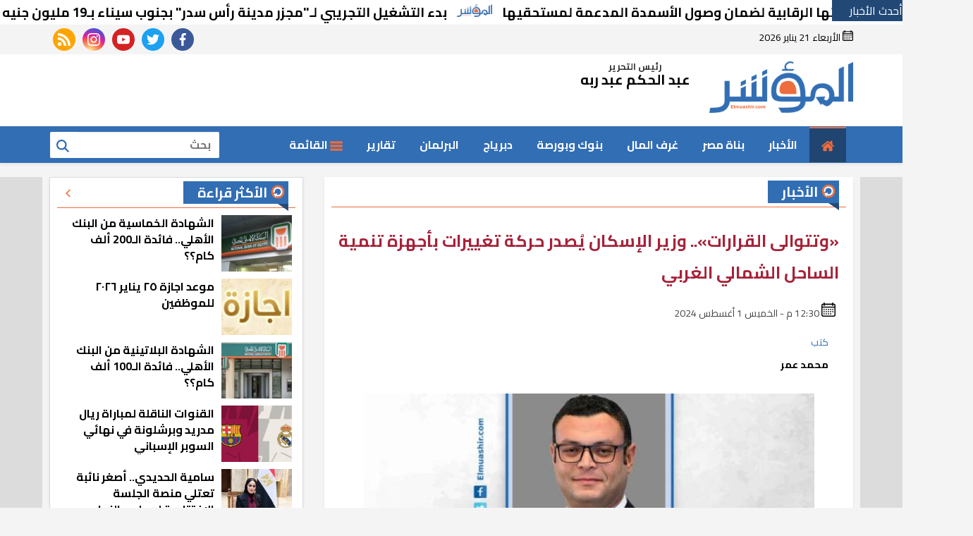

--- FILE ---
content_type: text/html; charset=utf-8
request_url: https://www.elmuashir.com/20758/%D9%88%D8%AA%D8%AA%D9%88%D8%A7%D9%84%D9%89-%D8%A7%D9%84%D9%82%D8%B1%D8%A7%D8%B1%D8%A7%D8%AA-%D9%88%D8%B2%D9%8A%D8%B1-%D8%A7%D9%84%D8%A5%D8%B3%D9%83%D8%A7%D9%86-%D9%8A%D8%B5%D8%AF%D8%B1-%D8%AD%D8%B1%D9%83%D8%A9-%D8%AA%D8%BA%D9%8A%D9%8A%D8%B1%D8%A7%D8%AA-%D8%A8%D8%A3%D8%AC%D9%87%D8%B2%D8%A9-%D8%AA%D9%86%D9%85%D9%8A%D8%A9-%D8%A7%D9%84%D8%B3%D8%A7%D8%AD%D9%84-%D8%A7%D9%84%D8%B4%D9%85%D8%A7%D9%84%D9%8A-%D8%A7%D9%84%D8%BA%D8%B1%D8%A8%D9%8A
body_size: 15145
content:
 

<!doctype html>
<html dir="rtl" lang="ar-eg">
<head>
    <meta charset="UTF-8">
    <meta name="viewport" content="width=device-width, initial-scale=1.0">

    <link rel="preconnect" href="https://www.google-analytics.com" crossorigin="">
    <link rel="preconnect" href="https://www.googletagmanager.com" crossorigin="">
    <link rel="preconnect" href="https://www.gstatic.com" crossorigin="">
    <link rel="preconnect" href="https://www.google.com" crossorigin="">
    <link rel="preconnect" href="https://www.facebook.com" crossorigin="">
    <link rel="preconnect" href="https://www.twitter.com" crossorigin="">
    <link rel="preconnect" href="https://www.youtube.com" crossorigin="">


    <meta name="viewport" content="width=device-width, initial-scale=1, shrink-to-fit=no">
    <link rel="apple-touch-icon" sizes="57x57" href="../../UserFiles/SiteImages/favicon/apple-icon-57x57.png">
    <link rel="apple-touch-icon" sizes="60x60" href="../../UserFiles/SiteImages/favicon/apple-icon-60x60.png">
    <link rel="apple-touch-icon" sizes="72x72" href="../../UserFiles/SiteImages/favicon/apple-icon-72x72.png">
    <link rel="apple-touch-icon" sizes="76x76" href="../../UserFiles/SiteImages/favicon/apple-icon-76x76.png">
    <link rel="apple-touch-icon" sizes="114x114" href="../../UserFiles/SiteImages/favicon/apple-icon-114x114.png">
    <link rel="apple-touch-icon" sizes="120x120" href="../../UserFiles/SiteImages/favicon/apple-icon-120x120.png">
    <link rel="apple-touch-icon" sizes="144x144" href="../../UserFiles/SiteImages/favicon/apple-icon-144x144.png">
    <link rel="apple-touch-icon" sizes="152x152" href="../../UserFiles/SiteImages/favicon/apple-icon-152x152.png">
    <link rel="apple-touch-icon" sizes="180x180" href="../../UserFiles/SiteImages/favicon/apple-icon-180x180.png">
    <link rel="icon" type="image/png" sizes="192x192" href="../../UserFiles/SiteImages/favicon/android-icon-192x192.png">
    <link rel="icon" type="image/png" sizes="32x32" href="../../UserFiles/SiteImages/favicon/favicon-32x32.png">
    <link rel="icon" type="image/png" sizes="96x96" href="../../UserFiles/SiteImages/favicon/favicon-96x96.png">
    <link rel="icon" type="image/png" sizes="16x16" href="../../UserFiles/SiteImages/favicon/favicon-16x16.png">
    <link rel="manifest" href="../../Assets/moasher/images/favicon/manifest.json">
    <meta name="msapplication-TileColor" content="#ffffff">
    <meta name="msapplication-TileImage" content="../../UserFiles/SiteImages/favicon/ms-icon-144x144.png">
    <meta name="theme-color" content="#ffffff">

    <title>&#171;وتتوالى القرارات&#187;.. وزير الإسكان يُصدر حركة تغييرات بأجهزة تنمية الساحل الشمالي الغربي | المؤشر</title>
    <meta name="description" content="">
    <meta name="keywords" content="وزير الإسكان,المؤشر,الساحل الشمالي الغربي,موقع المؤشر,حركة تنقلات,تغييرات,نواب الأجهزة">

    <meta property="og:title" content="المؤشر | &#171;وتتوالى القرارات&#187;.. وزير الإسكان يُصدر حركة تغييرات بأجهزة تنمية الساحل الشمالي الغربي" />
    <meta property="og:type" content="article" />
    <meta property="og:image" content="https://www.elmuashir.com/UserFiles/News/2024/08/01/20758.jpg" />

    <meta property="og:url" content="https://www.elmuashir.com/20758" />

    <link rel="canonical" href="https://www.elmuashir.com/20758" />
    <meta property="og:description" content="" />
    <meta property="og:site_name" content="المؤشر" />
    <meta property="fb:app_id" content="431396901350466" />


    
    <meta property="og:updated_time" content="2024-08-01T12:30:00" />

    <meta property="article:section" content="الأخبار" />

    <meta property="article:published_time" content="2024-08-01T13:28:45" />
    <meta property="article:modified_time" content="2024-08-01T12:30:00" />
    <meta property="article:tag" content="29259" />
    <meta property="article:tag" content="21004" />
    <meta property="article:tag" content="1" />
    <meta property="article:tag" content="35903" />
    <meta property="article:tag" content="13851" />
    <meta property="article:tag" content="479" />
    <meta property="article:tag" content="16666" />
    <meta property="article:tag" content="" />



    <script type="application/ld+json">
        {
        "@context": "https://schema.org",
        "@type": "NewsArticle",
        "mainEntityOfPage": {
        "@type": "WebPage",
        "@id": "https://www.elmuashir.com/20758"
        },
        "headline": "&#171;وتتوالى القرارات&#187;.. وزير الإسكان يُصدر حركة تغييرات بأجهزة تنمية الساحل الشمالي الغربي",
        "description": "",
        "image":  "https://www.elmuashir.com//UserFiles/News/2024/08/01/20758.jpg",
        "author": {
        "@type": "Organization",
        "name": "المؤشر"
        },
        "publisher": {
        "@type": "Organization",
        "name": "المؤشر",
        "logo": {
        "@type": "ImageObject",
        "url": "https://www.elmuashir.com/userfiles/siteimages/logo.png"
        }
        }

        }
    </script>



    <script type="text/javascript">
        //This is the "Offline page" service worker

        //Add this below content to your HTML page, or add the js file to your page at the very top to register service worker

        ////Check compatibility for the browser we're running this in
        //if ("serviceWorker" in navigator) {


        //    if (navigator.serviceWorker.controller) {
        //        console.log("[PWA Builder] active service worker found, no need to register");
        //        ServiceWorkerRegistration.update();
        //        console.log("[PWA Builder] Found & updated");


        //    } else {
        //        // Register the service worker
        //        navigator.serviceWorker
        //            .register("/sw2.js?v=1", {
        //                scope: "/"
        //            })
        //            .then(function (reg) {
        //                console.log("[PWA Builder] Service worker has been registered for scope: " + reg.scope);
        //            });
        //    }
        //}

    </script>
    <link rel="preload" href="/Assets/moasher/js/lazysizes.min.js" as="script">
    <link rel="preload" href="/Assets/moasher/css/critical.css?r=1.1" as="style">

    <link rel="preload" href="/Assets/moasher/js/core-min.js" as="script">
    <link rel="preload" href="/Assets/moasher/css/swiper-bundle.min.css" as="style">

    <link rel="preload" href="https://fonts.googleapis.com/css2?family=Cairo:wght@400;700;800&display=swap" as="style">



    <script type="text/javascript" src="/Assets/moasher/js/lazysizes.min.js" async></script>
    <link rel="stylesheet" href="/Assets/moasher/css/critical.css?r=1.1">
    <link rel="stylesheet" href="/Assets/moasher/css/swiper-bundle.min.css">
    <link href="https://fonts.googleapis.com/css2?family=Cairo:wght@400;700;800&display=swap" rel="stylesheet">

    <script src="/Assets/moasher/js/marquee.js"></script>

<!-- Global site tag (gtag.js) - Google Analytics --> <script async src="https://www.googletagmanager.com/gtag/js?id=G-KCTEM3GXG2"></script> <script> window.dataLayer = window.dataLayer || []; function gtag(){dataLayer.push(arguments);} gtag('js', new Date()); gtag('config', 'G-KCTEM3GXG2'); </script><script async src="https://pagead2.googlesyndication.com/pagead/js/adsbygoogle.js?client=ca-pub-4795296416955512" crossorigin="anonymous"></script>    <style>


        a.logo {
            position: relative;
        }

        header .md .logo-area .admin {
            margin-top: 14px;
        }
        /*a.logo:before {
                content: "بث تجريبي";

                            position:absolute;
                            top:0;
                            left:0;
                            font-size:11px;
                            font-weight:bold;


            }*/
        .contact-info {
            width: calc(100% - 30px);
            float: right;
            margin-right: 15px;
            background: #224976;
            color: #fff;
            text-align: center;
            border-bottom-left-radius: 30px;
            border-bottom-right-radius: 30px;
            margin-top: -20px;
            margin-bottom: 30px;
            padding-bottom: 10px;
        }

            .contact-info h3, .contact-info p {
                margin: 0;
            }

            .contact-info a {
                display: inline-block;
                border-radius: 30px;
                background: #fff;
                color: #224976;
                padding: 4px 30px;
                font-weight: bold;
            }

        .tn-swiper2 .swiper-button-next, .tn-swiper2 .swiper-button-prev {
            top: 28%;
        }

        .sticky .container {
            max-width: 1500px;
        }

        .dropdown-menu .nav-link {
            color: #000 !important;
        }

        .dark .title h2 {
            color: #fff !important;
            background: 0 0 !important;
            -webkit-background-clip: none !important;
            -webkit-text-fill-color: #fff;
        }

        .img-cont img {
            transition: all 0.35s ease-in;
        }

        .item-bg:hover .img-cont img, .item-bg:focus .img-cont img, .item-card:hover .img-cont img, .item-card:focus .img-cont img, .item-li:hover .img-cont img, .item-li:focus .img-cont img {
            -webkit-filter: brightness(1.2);
            filter: brightness(1.2);
            transform: scale(1.1);
        }

        main {
            float: right;
            width: 100%;
            min-height: 60vh;
        }
    </style>
</head>


<body class="rtl">

    <style>
        header .md .logo-area .admin{
            margin-top:0 !important;
        }
        header .md .logo-area .admin .title {
            margin-bottom: 0 !important;
        }
        .adfull, .google-auto-placed {
            max-width: 100%;
            overflow: hidden;
        }
        .marq-container {
            float: right;
            width: 100%;
            background: #fff;
            white-space: nowrap;
        }

            .marq-container .title {
                float: right;
                width: 100px;
                background: #224976;
                color: #fff;
                overflow: hidden;
            }

            .marq-container .stock {
                float: right;
                width: calc(100% - 100px);
                overflow:hidden;
                position:relative;
             
            }
                .marq-container .stock .c {
                    display: inline-block;
                }
                .marq-container .stock a{
                display:inline-block;
                white-space:nowrap;
                padding: 0 10px;
                font-size:16px;

            }
    </style>
    <div class="marq-container ">
        <div class="title">أحدث الأخبار  </div>

        <div id="stock" class="stock">
            <div class="c">

                
                        <a href="/37895/الزراعة-تكثف-حملاتها-الرقابية-لضمان-وصول-الأسمدة-المدعمة-لمستحقيها" title="الزراعة تكثف حملاتها الرقابية لضمان وصول الأسمدة المدعمة لمستحقيها">

                         

                                <h3>الزراعة تكثف حملاتها الرقابية لضمان وصول الأسمدة المدعمة لمستحقيها </h3>
                         
                         
                        </a>
                        <img src="/assets/moasher/images/logo-dark.png" width="50" alt="elmuashir.com" />
                        <a href="/37885/بدء-التشغيل-التجريبي-لـمجزر-مدينة-رأس-سدر-بجنوب-سيناء-بـ19-مليون-جنيه" title="بدء التشغيل التجريبي لـ&quot;مجزر مدينة رأس سدر&quot; بجنوب سيناء بـ19 مليون جنيه">

                         

                                <h3>بدء التشغيل التجريبي لـ&quot;مجزر مدينة رأس سدر&quot; بجنوب سيناء بـ19 مليون جنيه </h3>
                         
                         
                        </a>
                        <img src="/assets/moasher/images/logo-dark.png" width="50" alt="elmuashir.com" />
                        <a href="/37884/سعر-الريال-السعودى-اليوم-الأربعاء-21-يناير-2026-في-البنوك-المصرية" title="سعر الريال السعودى اليوم الأربعاء 21 يناير 2026 في البنوك المصرية">

                         

                                <h3>سعر الريال السعودى اليوم الأربعاء 21 يناير 2026 في البنوك المصرية </h3>
                         
                         
                        </a>
                        <img src="/assets/moasher/images/logo-dark.png" width="50" alt="elmuashir.com" />
                        <a href="/37883/الشيمي-737-مشروعا-لشركات-قطاع-الأعمال-في-13-محافظة-ضمن-حياة-كريمة" title="الشيمي: 737 مشروعًا لشركات قطاع الأعمال في 13 محافظة ضمن &quot;حياة كريمة&quot;">

                         

                                <h3>الشيمي: 737 مشروعًا لشركات قطاع الأعمال في 13 محافظة ضمن &quot;حياة كريمة&quot; </h3>
                         
                         
                        </a>
                        <img src="/assets/moasher/images/logo-dark.png" width="50" alt="elmuashir.com" />
                        <a href="/37882/تعليمات-مشددة-من-سويلم-لضمان-جاهزية-الري-لموسم-الصيف-2026" title="تعليمات مشددة من &quot;سويلم&quot; لضمان جاهزية الري لموسم الصيف 2026">

                         

                                <h3>تعليمات مشددة من &quot;سويلم&quot; لضمان جاهزية الري لموسم الصيف 2026 </h3>
                         
                         
                        </a>
                        <img src="/assets/moasher/images/logo-dark.png" width="50" alt="elmuashir.com" />
                        <a href="/37881/ضبط-مشغولات-ذهبية-وفضية-مغشوشة-في-حملة-رقابية-موسعة-لوزارة-التموين" title="ضبط مشغولات ذهبية وفضية مغشوشة في حملة رقابية موسعة لوزارة التموين">

                         

                                <h3>ضبط مشغولات ذهبية وفضية مغشوشة في حملة رقابية موسعة لوزارة التموين </h3>
                         
                         
                        </a>
                        <img src="/assets/moasher/images/logo-dark.png" width="50" alt="elmuashir.com" />
                        <a href="/37880/علاء-فاروق-115-مليار-دولار-صادرات-زراعية-خلال-2025" title="علاء فاروق: 11.5 مليار دولار صادرات زراعية خلال 2025">

                         

                                <h3>علاء فاروق: 11.5 مليار دولار صادرات زراعية خلال 2025 </h3>
                         
                         
                        </a>
                        <img src="/assets/moasher/images/logo-dark.png" width="50" alt="elmuashir.com" />




            </div>

        </div>


    </div>
    <script type="text/javascript">
        function Marquee(selector, speed) {
            const parentSelector = document.querySelector(selector);
            const clone = parentSelector.innerHTML;
            const firstElement = parentSelector.children[0];
            let i = 0;
            console.log(firstElement);
            parentSelector.insertAdjacentHTML('beforeend', clone);
            parentSelector.insertAdjacentHTML('beforeend', clone);

            setInterval(function () {
                firstElement.style.marginRight = `-${i}px`;
                if (i > firstElement.clientWidth) {
                    i = 0;
                }
                i = i + speed;
            }, 0);
        }

        //after window is completed load
        //1 class selector for marquee
        //2 marquee speed 0.2
        window.addEventListener('load', Marquee('.stock', 0.3))
    </script>


    
    <h2 class="d-none hide"></h2>
    <h3 class="d-none hide">وزير الإسكان,المؤشر,الساحل الشمالي الغربي,موقع المؤشر,حركة تنقلات,تغييرات,نواب الأجهزة</h3>
    



    <div class="menu-nav " data-pushbar-id="menu" data-pushbar-direction="left" data-pushbar-direction="right" style="right: 0;
    transform: translateZ(0) translateX(100%);">

        <div class="nav-side-menu">
            <div class="brand">
                <button class="close" data-pushbar-close aria-label="close menu">
                    <svg class="icon lg">
                        <use xlink:href="/assets/moasher/images/icons.svg#next" />
                    </svg>
                </button>
                <img src="/assets/moasher/images/logo-light.png" alt="&#171;وتتوالى القرارات&#187;.. وزير الإسكان يُصدر حركة تغييرات بأجهزة تنمية الساحل الشمالي الغربي | المؤشر">


            </div>

            <div class="menu-list">
                <ul class="nav flex-column">
                    <li class="nav-item">
                        <a href="/">
                            <svg class="icon">
                                <use xlink:href="/assets/moasher/images/icons.svg#home" />
                            </svg>

                            الرئيسية


                        </a>
                    </li>



                    <li class="nav-item">
                        <a class="nav-link" href="/List/13/الأخبار">
                            <svg class="icon">
                                <use xlink:href="/assets/aldar/images/sprite.svg#back" />
                            </svg> <h2> الأخبار</h2>
                        </a>
                    </li>
                    <li class="nav-item">
                        <a class="nav-link" href="/List/2/بناة-مصر">
                            <svg class="icon">
                                <use xlink:href="/assets/aldar/images/sprite.svg#back" />
                            </svg> <h2> بناة مصر</h2>
                        </a>
                    </li>
                    <li class="nav-item">
                        <a class="nav-link" href="/List/3/غرف-المال">
                            <svg class="icon">
                                <use xlink:href="/assets/aldar/images/sprite.svg#back" />
                            </svg> <h2> غرف المال</h2>
                        </a>
                    </li>
                    <li class="nav-item">
                        <a class="nav-link" href="/List/4/بنوك-وبورصة">
                            <svg class="icon">
                                <use xlink:href="/assets/aldar/images/sprite.svg#back" />
                            </svg> <h2> بنوك وبورصة</h2>
                        </a>
                    </li>
                    <li class="nav-item">
                        <a class="nav-link" href="/List/7/دبرياج">
                            <svg class="icon">
                                <use xlink:href="/assets/aldar/images/sprite.svg#back" />
                            </svg> <h2> دبرياج</h2>
                        </a>
                    </li>
                    <li class="nav-item">
                        <a class="nav-link" href="/List/15/البرلمان">
                            <svg class="icon">
                                <use xlink:href="/assets/aldar/images/sprite.svg#back" />
                            </svg> <h2> البرلمان</h2>
                        </a>
                    </li>
                    <li class="nav-item">
                        <a class="nav-link" href="/List/1/تقارير">
                            <svg class="icon">
                                <use xlink:href="/assets/aldar/images/sprite.svg#back" />
                            </svg> <h2> تقارير</h2>
                        </a>
                    </li>
                    <li class="nav-item">
                        <a class="nav-link" href="/List/5/رياضة">
                            <svg class="icon">
                                <use xlink:href="/assets/aldar/images/sprite.svg#back" />
                            </svg> <h2> رياضة</h2>
                        </a>
                    </li>
                    <li class="nav-item">
                        <a class="nav-link" href="/List/6/اتصالات-وتكنولوجيا">
                            <svg class="icon">
                                <use xlink:href="/assets/aldar/images/sprite.svg#back" />
                            </svg> <h2> اتصالات وتكنولوجيا</h2>
                        </a>
                    </li>
                    <li class="nav-item">
                        <a class="nav-link" href="/List/8/المؤشر-الطبي">
                            <svg class="icon">
                                <use xlink:href="/assets/aldar/images/sprite.svg#back" />
                            </svg> <h2> المؤشر الطبي</h2>
                        </a>
                    </li>
                    <li class="nav-item">
                        <a class="nav-link" href="/List/14/المؤشر-TV">
                            <svg class="icon">
                                <use xlink:href="/assets/aldar/images/sprite.svg#back" />
                            </svg> <h2> المؤشر TV</h2>
                        </a>
                    </li>
                    <li class="nav-item">
                        <a class="nav-link" href="/List/17/حوارات">
                            <svg class="icon">
                                <use xlink:href="/assets/aldar/images/sprite.svg#back" />
                            </svg> <h2> حوارات</h2>
                        </a>
                    </li>
                    <li class="nav-item">
                        <a class="nav-link" href="/List/18/فن-ومنوعات">
                            <svg class="icon">
                                <use xlink:href="/assets/aldar/images/sprite.svg#back" />
                            </svg> <h2> فن ومنوعات</h2>
                        </a>
                    </li>
                    <li class="nav-item">
                        <a class="nav-link" href="/List/12/في-الميزان">
                            <svg class="icon">
                                <use xlink:href="/assets/aldar/images/sprite.svg#back" />
                            </svg> <h2> في الميزان</h2>
                        </a>
                    </li>
                    <li class="nav-item">
                        <a class="nav-link" href="/List/11/سؤال-ورسالة">
                            <svg class="icon">
                                <use xlink:href="/assets/aldar/images/sprite.svg#back" />
                            </svg> <h2> سؤال ورسالة</h2>
                        </a>
                    </li>
                    <li class="nav-item">
                        <a class="nav-link" href="/List/22/أرقام">
                            <svg class="icon">
                                <use xlink:href="/assets/aldar/images/sprite.svg#back" />
                            </svg> <h2> أرقام</h2>
                        </a>
                    </li>
                    <li class="nav-item">
                        <a class="nav-link" href="/List/20/مقالات">
                            <svg class="icon">
                                <use xlink:href="/assets/aldar/images/sprite.svg#back" />
                            </svg> <h2> مقالات</h2>
                        </a>
                    </li>
                    <li class="nav-item">
                        <a class="nav-link" href="/List/21/إنفوجراف">
                            <svg class="icon">
                                <use xlink:href="/assets/aldar/images/sprite.svg#back" />
                            </svg> <h2> إنفوجراف</h2>
                        </a>
                    </li>
                    <li class="nav-item">
                        <a class="nav-link" href="/List/10/طريق-الحرير">
                            <svg class="icon">
                                <use xlink:href="/assets/aldar/images/sprite.svg#back" />
                            </svg> <h2> طريق الحرير</h2>
                        </a>
                    </li>
                    <li class="nav-item">
                        <a class="nav-link" href="/List/23/العدد-الورقي">
                            <svg class="icon">
                                <use xlink:href="/assets/aldar/images/sprite.svg#back" />
                            </svg> <h2> العدد الورقي</h2>
                        </a>
                    </li>
                    <li data-target="#c14" class="collapsed nav-item  dropdown-toggle ">

                        <a class="nav-link" href="javascript:void(0)" rel="noreferrer noopener nofollow">
                            <svg class="icon">
                                <use xlink:href="/assets/moasher/images/icons.svg#back" />
                            </svg>   بيع واشتري
                        </a>

                    </li>
                    <li class="nav-item dropdown-menu" id="c14">
                        <a class="nav-link" href="/List/24/عقارات">
                            <svg class="icon">
                                <use xlink:href="/assets/moasher/images/icons.svg#back" />
                            </svg> عقارات
                        </a>
                        <a class="nav-link" href="/List/25/كل-حاجة">
                            <svg class="icon">
                                <use xlink:href="/assets/moasher/images/icons.svg#back" />
                            </svg> كل حاجة
                        </a>
                        <a class="nav-link" href="/List/29/مزادات-ومناقصات">
                            <svg class="icon">
                                <use xlink:href="/assets/moasher/images/icons.svg#back" />
                            </svg> مزادات ومناقصات
                        </a>

                    </li>


                    <li class="nav-item">
                        <a href="/Type/1/صور">
                            <svg class="icon">
                                <use xlink:href="/assets/moasher/images/icons.svg#back" />
                            </svg>

                            ألبومات الصور


                        </a>
                    </li>
                    <li class="nav-item">
                        <a href="/Type/2/فيديو">
                            <svg class="icon">
                                <use xlink:href="/assets/moasher/images/icons.svg#back" />
                            </svg>

                            ألبومات فيديو


                        </a>
                    </li>


                </ul>
            </div>





            <div class="social">
                <a class="fb" href="https://www.facebook.com/elmuashir/" target="_blank"
                   rel="noreferrer noopener nofollow" title="  تابع    علي فيسبوك">
                    <span class="sr-only"> facebook</span>
                    <svg class="icon">
                        <use xlink:href="/assets/moasher/images/icons.svg#facebook"></use>
                    </svg>


                </a>
                <a class="tw" href="https://twitter.com/el_muashir" target="_blank"
                   rel="noreferrer noopener nofollow" title="تابع    علي تويتر">
                    <span class="sr-only">twitter</span>
                    <svg class="icon">
                        <use xlink:href="/assets/moasher/images/icons.svg#twitter"></use>
                    </svg>
                </a>
                <a class="yt" href="https://www.youtube.com/channel/UC6tPi1iMnhR2gQ3euVKhYng" target="_blank"
                   rel="noreferrer noopener nofollow" title="قناة    علي يوتيوب">
                    <span class="sr-only">youtube</span>

                    <svg class="icon">
                        <use xlink:href="/assets/moasher/images/icons.svg#youtube"></use>
                    </svg>
                </a>
                <a class="ins" href="https://www.instagram.com/elmuashirnews/" target="_blank"
                   rel="noreferrer noopener nofollow" title="تابع    علي انستاجرام">
                    <span class="sr-only">instagram</span>
                    <svg class="icon">
                        <use xlink:href="/assets/moasher/images/icons.svg#instagram-sketched"></use>
                    </svg>
                </a>

                <a class="rss" href="/rss" target="_blank" rel="noreferrer noopener nofollow"
                   title="  news rss feed ">
                    <span class="sr-only">rss feed</span>
                    <svg class="icon">
                        <use xlink:href="/assets/moasher/images/icons.svg#rss"></use>
                    </svg>
                </a>
            </div>


        </div>
    </div>








    


    <header>

        <div class="top">
            <div class="container">
                <div class="date" style="color:#000000">
                    <img class="icon" src="/assets/moasher/images/calendar.svg" width="15" height="15" alt="calendar" />
                    الأربعاء 21 يناير 2026
                </div>


                <div class="social">
                    <a class="fb" href="https://www.facebook.com/elmuashir/" target="_blank"
                       rel="noreferrer noopener nofollow" title="  تابع    علي فيسبوك">
                        <span class="sr-only"> facebook</span>
                        <svg class="icon">
                            <use xlink:href="/assets/moasher/images/icons.svg#facebook"></use>
                        </svg>


                    </a>
                    <a class="tw" href="https://twitter.com/el_muashir" target="_blank"
                       rel="noreferrer noopener nofollow" title="تابع    علي تويتر">
                        <span class="sr-only">twitter</span>
                        <svg class="icon">
                            <use xlink:href="/assets/moasher/images/icons.svg#twitter"></use>
                        </svg>
                    </a>
                    <a class="yt" href="https://www.youtube.com/channel/UC6tPi1iMnhR2gQ3euVKhYng" target="_blank"
                       rel="noreferrer noopener nofollow" title="قناة    علي يوتيوب">
                        <span class="sr-only">youtube</span>

                        <svg class="icon">
                            <use xlink:href="/assets/moasher/images/icons.svg#youtube"></use>
                        </svg>
                    </a>
                    <a class="ins" href="https://www.instagram.com/elmuashirnews/" target="_blank"
                       rel="noreferrer noopener nofollow" title="تابع    علي انستاجرام">
                        <span class="sr-only">instagram</span>
                        <svg class="icon">
                            <use xlink:href="/assets/moasher/images/icons.svg#instagram-sketched"></use>
                        </svg>
                    </a>

                    <a class="rss" href="/rss" target="_blank" rel="noreferrer noopener nofollow"
                       title=" .news rss feed ">
                        <span class="sr-only">rss feed</span>
                        <svg class="icon">
                            <use xlink:href="/assets/moasher/images/icons.svg#rss"></use>
                        </svg>
                    </a>
                </div>




            </div>
        </div>


        <div class="md">
            <div class="container">

                <div class="logo-area">
                    <a href="/" class="logo" title="site name"><img src="/assets/moasher/images/logo-dark.png" width="204" height="121" alt="moasher.com"></a>

                    <div class="admin">
                        
                        <div class="item">
                            <div class="title">
                                رئيس التحرير

                            </div>
                            <div class="name ">
                                عبد الحكم عبد ربه


                            </div>
                        </div>
                    </div>



                </div>
                <div class="content-area">

                    


                </div>
            </div>
        </div>




        <div id="navbar">

            <nav class="navbar    ">
                <div class="container">





                    <div class="nav-item-mobile">

                        <a href="#" class="btn btn-primary menu" data-pushbar-target="menu" title="menu"
                           rel="noreferrer noopener nofollow">
                            <svg class="icon ">
                                <use xlink:href="/assets/moasher/images/icons.svg#list" />
                            </svg>
                        </a>

                        <a href="/" class="logo" title="moasher">
                            <img src="/assets/moasher/images/logo-light.png" alt="moasher" height="50" loading="lazy">
                            <div class="admin">

                                <div class="item">
                                    <div class="title">
                                        رئيس التحرير

                                    </div>
                                    <div class="name ">
                                        عبد الحكم عبد ربه

                                    </div>
                                </div>
                            </div>


                        </a>


                        <a href="#" class="btn btn-primary search" data-pushbar-target="search" title="search"
                           rel="noreferrer noopener nofollow">
                            <svg class="icon ">
                                <use xlink:href="/assets/moasher/images/icons.svg#magnifying-glass" />
                            </svg>
                        </a>
                    </div>


                    <div class="navbar-collapse">
                        <div class="logo-area">
                            <a href="/" class="logo" title="moasher">
                                <img src="/assets/moasher/images/logo-light.png" alt="alshoura" height="50" loading="lazy">
                            </a>
                            <div class="admin">

                                <div class="item">
                                    <div class="title">
                                        رئيس التحرير

                                    </div>
                                    <div class="name ">

                                        عبد الحكم عبد ربه

                                    </div>
                                </div>
                            </div>
                        </div>


                        <ul class="navbar-nav  ">
                            <li class="nav-item active">
                                <a class="nav-link btn-secondary" href="/">
                                    <svg class="icon  ">
                                        <use xlink:href="/assets/moasher/images/icons.svg#home" />
                                    </svg>
                                </a>
                            </li>

                                <li class="nav-item">
                                    <a class="nav-link" href="/List/13/الأخبار">الأخبار</a>
                                </li>
                                <li class="nav-item">
                                    <a class="nav-link" href="/List/2/بناة-مصر">بناة مصر</a>
                                </li>
                                <li class="nav-item">
                                    <a class="nav-link" href="/List/3/غرف-المال">غرف المال</a>
                                </li>
                                <li class="nav-item">
                                    <a class="nav-link" href="/List/4/بنوك-وبورصة">بنوك وبورصة</a>
                                </li>
                                <li class="nav-item">
                                    <a class="nav-link" href="/List/7/دبرياج">دبرياج</a>
                                </li>
                                <li class="nav-item">
                                    <a class="nav-link" href="/List/15/البرلمان">البرلمان</a>
                                </li>
                                <li class="nav-item">
                                    <a class="nav-link" href="/List/1/تقارير">تقارير</a>
                                </li>
                                <li class="nav-item menu ">
                                    <a href="#" class="nav-link" data-pushbar-target="menu" title="menu"
                                       rel="noreferrer noopener nofollow">
                                        <svg class="icon ">
                                            <use xlink:href="/assets/moasher/images/icons.svg#list" />
                                        </svg>
                                        القائمة



                                    </a>
                                </li>


                        </ul>




                        <div class="left-btns">
                            <div class="search-form">
                                <form action="/Search" method="get">

                                    <label for="q" class="sr-only">بحث</label>
                                    <input type="search" class="form-control" name="q" placeholder="بحث">
                                    <button type="submit" class="search-icn">
                                        <svg class="icon ">
                                            <use xlink:href="/assets/moasher/images/icons.svg#magnifying-glass" />
                                        </svg>
                                    </button>

                                </form>
                            </div>

                        </div>

                    </div>








                </div>
            </nav>
        </div>





        

        
    </header>




    <div class="container">

        <div class="sponser-cont" style="float: right; width:100%; z-index: 3333;">
            <div class="stick stick-r" style="height: 0;">


                <div class="sponser right  " id="stick-r">
                    


                </div>
            </div>
            <div class="stick stick-l" style="height: 0;">
                <div class="sponser left  " id="stick-l">
                    


                </div>
            </div>



        </div>
    </div>


    

    <main>
        



        

<link rel="stylesheet" href="/Assets/moasher/css/home.css">
<link rel="stylesheet" href="../../Assets/moasher/css/article.css ">
<style>
    .news-post {
        border: 0;
    }

    .main-img {
    }

    .news-post .post-share .mobile-native {
        width: 48px;
    }

    @media(min-width: 1200px) {
        .news-post .post-share {
            width: auto;
            float: left;
            background: #fff;
        }
    }

    .primary-title {
        color: #a52239;
    }

    .breadcrumb {
        margin-bottom: 0;
    }

    .news-post .paragraph-list, .news-post .paragraph-list * {
        font-family: "cairo" !important;
        background: transparent;
        font-weight: 600;
    }

        .news-post .paragraph-list .full-width {
            text-align: center !important;
        }

            .news-post .paragraph-list .full-width img {
                display: inline-block;
                float: none !important;
            }

    .related-inline {
        background: #f4f4f4 !important;
    }

        .related-inline .item-li {
            background: #fff !important;
        }

            .related-inline .item-li .img-cont img {
                height: 100% !important;
            }

    .embed iframe {
        min-width: 300px !important;
        max-width: 100% !important;
    }

    .news-post .post-tags a {
        font-weight: bold;
        font-size: 16px;
        padding: 5px 10px;
    }

    .img-inline.center {
        float: right;
        width: 100%;
        text-align: center;
    }

    article.cont {
        padding: 10px !important;
    }


    .news-post .caption {
        background: transparent !important;
    }

    .news-post .img-inline .caption, .full-width .caption {
        background: transparent !important;
    }

    .news-post, .news-post .cont, .news-post .cont .paragraph-list {
        background: #fff;
    }


    .post-share {
        border-radius: 20px;
    }



    .news-post .social {
        flex-wrap: wrap !important;
    }

    .post-share a, .post-share .mobile-native {
        width: 32px !important;
        height: 32px !important;
        line-height: 28px !important;
    }

    .post-share .sharetitle, .post-share .mobile-native {
        display: inline-block;
        border: 1px solid #a52239;
        border-radius: 30px;
        line-height: 28px;
        height: 32px;
        width: auto !important;
        font-weight: bold;
        color: #a52239;
        fill: #a52239;
        margin: 5px;
        padding: 0 5px;
    }

    .post-share a .icon {
        width: 20px !important;
        height: 20px !important;
    }

    .post-share .sharetitle {
        display: none;
    }

    @media(min-width: 768px) {
        .post-share .sharetitle {
            display: inline-block;
        }
    }

    .news-post .post-tags {
        border-top: 2px solid #dcdcdc;
        border-radius: 4px;
        padding: 5px;
    }

        .news-post .post-tags .name {
            float: right;
            width: 100%;
            line-height: 18px;
            font-weight: bold;
        }

        .news-post .post-tags a {
            font-size: 14px;
            border-radius: 30px;
            padding: 2px 5px;
            background: #fff;
        }

    .news-post .post-share {
        width: auto;
        background: #fff;
    }

    .share-inline {
        float: right;
        width: 100%;
        text-align: center;
    }

        .share-inline .post-share {
            float: none;
            display: inline-block;
        }

    .paragraph-list .gallery-item {
        text-align: center !important;
    }

    .paragraph-list div.embed, .paragraph-list div.embed-responsive {
        text-align: center !important;
    }

        .paragraph-list div.embed iframe, .paragraph-list div.embed-responsive iframe {
            display: inline-block;
            float: none !important;
        }


    @media(min-width: 768px) {
        .news-post .main-img {
            width: 90%;
            margin: 0px 5%;
        }

        .news-post .img-inline {
            width: 70%;
            margin: 10px 15% !important;
        }

        .news-post .caption {
            width: 70% !important;
            margin: 0px 15% !important;
            margin-bottom: 20px !important;
        }
    }


    .paragraph-list *{
        clear:both;
    }


        .paragraph-list   .related-inline * {
            clear:none !important;
        }
</style>

<div class="container">


    <div class="row">
        <div class="col-lg-8 right-col">
            <nav aria-label="breadcrumb" style="display:none;">
                <ol class="breadcrumb">
                    <li class="breadcrumb-item"><a href="/">الرئيسية</a></li>
                                        <li class="breadcrumb-item active" aria-current="page">الأخبار</li>
                </ol>
            </nav>


            <div class="block news-post">

                <div class="title">
                    <a href="/List/13/الأخبار"><h2> الأخبار </h2></a>
                </div>
                

                <article class="cont">
                    <div class="newsId" style="display:none;">20758</div>
                    <div class="newsUrl" style="display:none;">/20758/وتتوالى-القرارات-وزير-الإسكان-يصدر-حركة-تغييرات-بأجهزة-تنمية-الساحل-الشمالي-الغربي</div>
                    


                    


                    <div class="secondary-title">  </div>
                    <h1 class="primary-title">
                        &#171;وتتوالى القرارات&#187;.. وزير الإسكان يُصدر حركة تغييرات بأجهزة تنمية الساحل الشمالي الغربي
                    </h1>
                    <div class="post-info">
                        <div class="time">

                            <img class="icon" src="/assets/moasher/images/calendar.svg" alt="calendar" />



                             12:30 م - الخميس 1 أغسطس 2024 



                        </div>

                        <br />



                                <div class="post-writer2">
                                    <div class="txt-cont">

                                        <span>كتب </span>

                                        <h5 class="d-inline-block">
                                            محمد عمر
                                        </h5>
                                    </div>
                                </div>
                    </div>
                                <div class="main-img text-center  img-cont " style="border-bottom-left-radius:0; border-bottom-right-radius:0;">
                                    <img data-size="auto" data-srcset="/UserFiles/NewsSizes/300/2024/08/01/20758.jpg?240801123000 338w, /UserFiles/NewsSizes/600/2024/08/01/20758.jpg?240801123000 500w" src="/UserFiles/SiteImages/NoBlank.png" alt="المؤشر" class="writer lazyload">

                                </div>
                    <div class="post-info">

                        <div class="inline-share">
                            <div class=" share-inline ">
                                <div class="post-share social-share social">

                                    <button type="button" class="mobile-native " aria-label="mobile native share">
                                        <svg class="icon">
                                            <use xlink:href="/assets/moasher/images/icons.svg#share" />
                                        </svg>


                                        شارك


                                    </button>

                                    <div class="sharetitle">
                                        <svg class="icon">
                                            <use xlink:href="/assets/moasher/images/icons.svg#share" />
                                        </svg>
                                        شارك
                                    </div>
                                    <a class="fb fbshare" target="_blank" rel="noreferrer noopener nofollow" title="facebook share">
                                        <svg class="icon">
                                            <use xlink:href="/assets/moasher/images/icons.svg#facebook" />
                                        </svg>
                                    </a>
                                    <a class="tw twshare"
                                       rel="noreferrer noopener nofollow" title="twitter share" target="_blank">
                                        <svg class="icon">
                                            <use xlink:href="/assets/moasher/images/icons.svg#twitter" />
                                        </svg>
                                    </a>

                                    <a class="ws whatsapp"
                                       rel="noreferrer noopener nofollow" title="whatsapp share">
                                        <svg class="icon">
                                            <use xlink:href="/assets/moasher/images/icons.svg#whatsapp" />
                                        </svg>
                                    </a>
                                    
                                    <a class="viber"
                                       rel="noreferrer noopener nofollow" title="viber share" target="_blank">
                                        <svg class="icon">
                                            <use xlink:href="/assets/moasher/images/icons.svg#viber" />
                                        </svg>
                                    </a>

                                    <a class="mail mailshare"
                                       rel="noreferrer noopener nofollow" title="viber share" target="_blank">
                                        <svg class="icon">
                                            <use xlink:href="/assets/moasher/images/icons.svg#email" />
                                        </svg>
                                    </a>



                                </div>
                            </div>

                        </div>

                    </div>
                    <div class="paragraph-list">


                        <p> <p>أصدر المهندس شريف الشربيني، وزير الإسكان والمرافق والمجتمعات العمرانية، قراراً بحركة تغييرات بأجهزة تنمية الساحل الشمالي الغربي.
&nbsp;ونص القرار على تكليف المهندس محمود محمد لطفي زغلول، بالعمل رئيساً لجهاز تنمية القطاع الأول للساحل الشمالي الغربي مع الإشراف على جهازي تنمية قطاعي الساحل الشمالي الغربي (الثاني - الثالث).</p>

                        <!-- Embeded News -->



                        <p> </p><p>وشمل القرار المهندس &nbsp;وليد عبد القادر عبد الحميد، رئيس جهاز تنمية شرق وغرب مطروح (القطاع الثالث للساحل الشمالي الغربي)، بالعمل رئيساً لجهاز تنمية القطاع الثاني للساحل الشمالي الغربي، والمهندس أحمد عبدالحميد عبدالعزيز مكى، رئيس جهاز تنمية القطاع الثاني للساحل الشمالي الغربي، بالعمل بجهاز تنمية مدينة حدائق أكتوبر.</p><p>&nbsp;والمهندس حسام الدين عبده محمد محمد، مهندس مدنى أول بجهاز تنمية القطاع الثالث للساحل الشمالي الغربي، بالعمل رئيساً لجهاز تنمية القطاع الثالث للساحل الشمالي الغربي، والمهندس مصطفى عوض أحمد عوض النجدي، معاون هندسي لرئيس جهاز تنمية مدينة رشيد الجديدة، بالعمل نائباً لرئيس جهاز تنمية القطاع الثاني للساحل الشمالي الغربي.
&nbsp;</p></p>
                    </div>

                    



                    <style>
                      .folowa img {
                            float: right;
                            height: 50px;
                            width: auto;
                        }
                        .folowa {
                            line-height: 50px;
                            padding: 5px 25px;
                            width: 100%;
                            font-weight: bold;
                            text-align: center;
                            font-size: 18px;
                            line-height: 50px;
                            background: #f3f3f3;
                            border-radius: 10px;
                            color: #204571;
                            display: inline-flex;
                            flex-wrap: wrap;
                            border: 1px solid #dcdcdc;
                            margin: 15px 0;
                            box-shadow: 0 0.125rem 0.25rem rgb(0 0 0 / 8%),0 0.125rem 0.25rem rgb(0 0 0 / 8%);
                        }
                    </style>
                    <div style="text-align:center; width:100%;">
                        <a class="folowa" href="https://nabd.com/elmuashir" title="elmuashir nabd app   news " target="_blank" rel="nofollow noreferrer noopener">
                            <img class="lazyload" data-src="https://nabdapp.com/nbd.png" width="60" height="60" src="https://nabdapp.com/nbd.png">
                            تابع موقع المؤشر علي تطبيق نبض
                        </a>
                    </div>

                    <div class="post-info">

                        <div class="inline-share">
                            <div class=" share-inline ">
                                <div class="post-share social-share social">

                                    <button type="button" class="mobile-native " aria-label="mobile native share">
                                        <svg class="icon">
                                            <use xlink:href="/assets/moasher/images/icons.svg#share" />
                                        </svg>


                                        شارك


                                    </button>

                                    <div class="sharetitle">
                                        <svg class="icon">
                                            <use xlink:href="/assets/moasher/images/icons.svg#share" />
                                        </svg>
                                        شارك
                                    </div>
                                    <a class="fb fbshare" target="_blank" rel="noreferrer noopener nofollow" title="facebook share">
                                        <svg class="icon">
                                            <use xlink:href="/assets/moasher/images/icons.svg#facebook" />
                                        </svg>
                                    </a>
                                    <a class="tw twshare"
                                       rel="noreferrer noopener nofollow" title="twitter share" target="_blank">
                                        <svg class="icon">
                                            <use xlink:href="/assets/moasher/images/icons.svg#twitter" />
                                        </svg>
                                    </a>

                                    <a class="ws whatsapp"
                                       rel="noreferrer noopener nofollow" title="whatsapp share">
                                        <svg class="icon">
                                            <use xlink:href="/assets/moasher/images/icons.svg#whatsapp" />
                                        </svg>
                                    </a>
                                    
                                    <a class="viber"
                                       rel="noreferrer noopener nofollow" title="viber share" target="_blank">
                                        <svg class="icon">
                                            <use xlink:href="/assets/moasher/images/icons.svg#viber" />
                                        </svg>
                                    </a>

                                    <a class="mail mailshare"
                                       rel="noreferrer noopener nofollow" title="viber share" target="_blank">
                                        <svg class="icon">
                                            <use xlink:href="/assets/moasher/images/icons.svg#email" />
                                        </svg>
                                    </a>



                                </div>
                            </div>

                        </div>

                    </div>

                        <div class="post-tags">
                            
                                <a href="/Keyword/1/وزير الإسكان" title="وزير الإسكان"># وزير الإسكان  </a>
                                <a href="/Keyword/479/المؤشر" title="المؤشر"># المؤشر  </a>
                                <a href="/Keyword/13851/الساحل الشمالي الغربي" title="الساحل الشمالي الغربي"># الساحل الشمالي الغربي  </a>
                                <a href="/Keyword/16666/موقع المؤشر" title="موقع المؤشر"># موقع المؤشر  </a>
                                <a href="/Keyword/21004/حركة تنقلات" title="حركة تنقلات"># حركة تنقلات  </a>
                                <a href="/Keyword/29259/تغييرات" title="تغييرات"># تغييرات  </a>
                                <a href="/Keyword/35903/نواب الأجهزة" title="نواب الأجهزة"># نواب الأجهزة  </a>
                        </div>


                </article>
                


            </div>

            <div class="block">

                <div class="title">

 <h2>ذات علاقة</h2>


                </div>
                <div class="cont">
                    <div class="row">
                        <div class="col-md-12 col-lg-6 ">
                            <div class="item-card ">
                                <a href="/19368/وزير-الإسكان-يصدر-حركة-تنقلات-لبعض-رؤساء-ونواب-أجهزة-بالمدن-الجديدة">
                                    <div class="img-cont normal-ratio"><img class="lazyload" data-src="/UserFiles/NewsSizes/400/2024/05/12/19368.jpg?240512151300" alt="وزير الإسكان يصدر حركة تنقلات لبعض رؤساء ونواب أجهزة بالمدن الجديدة" src="/UserFiles/SiteImages/NoBlank.png" /></div>
                                    <div class="txt-cont">
                                        
                                        <h3>وزير الإسكان يصدر حركة تنقلات لبعض رؤساء ونواب أجهزة بالمدن الجديدة </h3>
                                    </div>
                                </a>
                            </div>
                        </div>
                        <div class="col-md-12 col-lg-6 ">
                            <div class="item-card ">
                                <a href="/19326/وزير-الإسكان-يصدر-9-قرارات-بإزالة-مخالفات-بناء-بالساحل-الشمالي-ومدينة-بني-سويف-الجديدة">
                                    <div class="img-cont normal-ratio"><img class="lazyload" data-src="/UserFiles/NewsSizes/400/2024/05/10/19326.jpg?240510110600" alt="وزير الإسكان يُصدر 9 قرارات بإزالة مخالفات بناء بالساحل الشمالي ومدينة بني سويف الجديدة" src="/UserFiles/SiteImages/NoBlank.png" /></div>
                                    <div class="txt-cont">
                                        
                                        <h3>وزير الإسكان يُصدر 9 قرارات بإزالة مخالفات بناء بالساحل الشمالي ومدينة بني سويف الجديدة </h3>
                                    </div>
                                </a>
                            </div>
                        </div>
                        <div class="col-md-12 col-lg-6 ">
                            <div class="item-card ">
                                <a href="/20585/الشربيني-مدينة-رأس-الحكمة-ستضع-الساحل-الشمالى-الغربى-على-خريطة-السياحة-العالمية">
                                    <div class="img-cont normal-ratio"><img class="lazyload" data-src="/UserFiles/NewsSizes/400/2024/07/25/20585.jpg?240725130800" alt="الشربيني: مدينة &#171;رأس الحكمة&#187; ستضع الساحل الشمالى الغربى على خريطة السياحة العالمية" src="/UserFiles/SiteImages/NoBlank.png" /></div>
                                    <div class="txt-cont">
                                        
                                        <h3>الشربيني: مدينة &#171;رأس الحكمة&#187; ستضع الساحل الشمالى الغربى على خريطة السياحة العالمية </h3>
                                    </div>
                                </a>
                            </div>
                        </div>
                        <div class="col-md-12 col-lg-6 ">
                            <div class="item-card ">
                                <a href="/19517/وزير-الإسكان-يصدر-قرارا-بإزالة-مخالفات-بناء-بالساحل-الشمالي">
                                    <div class="img-cont normal-ratio"><img class="lazyload" data-src="/UserFiles/NewsSizes/400/2024/05/22/19517.jpg?240522133347" alt="وزير الإسكان يُصدر قراراً بإزالة مخالفات بناء بالساحل الشمالي" src="/UserFiles/SiteImages/NoBlank.png" /></div>
                                    <div class="txt-cont">
                                        
                                        <h3>وزير الإسكان يُصدر قراراً بإزالة مخالفات بناء بالساحل الشمالي </h3>
                                    </div>
                                </a>
                            </div>
                        </div>
                    </div>
                </div>
            </div>

        </div>
        <div class="col-lg-4 left-col stickySidebar">
            <div class="theiaStickySidebar">
                









<div class="block   ">
    <div class="title">

        <h2>الأكثر قراءة</h2>
        <svg class="icon ">
            <use xlink:href="/assets/moasher/images/icons.svg#back" />
        </svg>

    </div>
    <div class="cont">
            <div class="item-li">
                <a href="/37373/الشهادة-الخماسية-من-البنك-الأهلي-فائدة-الـ200-ألف-كام" title="الشهادة الخماسية من البنك الأهلي.. فائدة الـ200 ألف كام؟؟">

                    
                    <div class="img-cont "><img class="lazyload" data-src="/UserFiles/NewsSizes/200/2026/01/12/37373.jpg?260112210204" alt="الشهادة الخماسية من البنك الأهلي.. فائدة الـ200 ألف كام؟؟" src="/UserFiles/SiteImages/NoBlank.png" /></div>
                    <div class="txt-cont">
                        <h3>الشهادة الخماسية من البنك الأهلي.. فائدة الـ200 ألف كام؟؟ </h3>
                        <div class="cat d-none btn-secondary">  بنوك وبورصة</div>
                    </div>
                </a>
                
            </div>
            <div class="item-li">
                <a href="/37625/موعد-اجازة-٢٥-يناير-٢٠٢٦--للموظفين" title="موعد اجازة ٢٥ يناير ٢٠٢٦  للموظفين ">

                    
                    <div class="img-cont "><img class="lazyload" data-src="/UserFiles/NewsSizes/200/2026/01/17/37625.jpg?260117154516" alt="موعد اجازة ٢٥ يناير ٢٠٢٦  للموظفين " src="/UserFiles/SiteImages/NoBlank.png" /></div>
                    <div class="txt-cont">
                        <h3>موعد اجازة ٢٥ يناير ٢٠٢٦  للموظفين  </h3>
                        <div class="cat d-none btn-secondary">  الأخبار</div>
                    </div>
                </a>
                
            </div>
            <div class="item-li">
                <a href="/37291/الشهادة-البلاتينية-من-البنك-الأهلي-فائدة-الـ100-ألف-كام" title="الشهادة البلاتينية من البنك الأهلي.. فائدة الـ100 ألف كام؟؟">

                    
                    <div class="img-cont "><img class="lazyload" data-src="/UserFiles/NewsSizes/200/2026/01/11/37291.jpg?260111201140" alt="الشهادة البلاتينية من البنك الأهلي.. فائدة الـ100 ألف كام؟؟" src="/UserFiles/SiteImages/NoBlank.png" /></div>
                    <div class="txt-cont">
                        <h3>الشهادة البلاتينية من البنك الأهلي.. فائدة الـ100 ألف كام؟؟ </h3>
                        <div class="cat d-none btn-secondary">  بنوك وبورصة</div>
                    </div>
                </a>
                
            </div>
            <div class="item-li">
                <a href="/37290/القنوات-الناقلة-لمباراة-ريال-مدريد-وبرشلونة-في-نهائي-السوبر-الإسباني" title="القنوات الناقلة لمباراة ريال مدريد وبرشلونة في نهائي السوبر الإسباني">

                    
                    <div class="img-cont "><img class="lazyload" data-src="/UserFiles/NewsSizes/200/2026/01/11/37290.jpg?260111200337" alt="القنوات الناقلة لمباراة ريال مدريد وبرشلونة في نهائي السوبر الإسباني" src="/UserFiles/SiteImages/NoBlank.png" /></div>
                    <div class="txt-cont">
                        <h3>القنوات الناقلة لمباراة ريال مدريد وبرشلونة في نهائي السوبر الإسباني </h3>
                        <div class="cat d-none btn-secondary">  رياضة</div>
                    </div>
                </a>
                
            </div>
            <div class="item-li">
                <a href="/37337/سامية-الحديدي-أصغر-نائبة-تعتلي-منصة-الجلسة-الافتتاحية-لمجلس-النواب" title="سامية الحديدي.. أصغر نائبة تعتلي منصة الجلسة الافتتاحية لمجلس النواب">

                    
                    <div class="img-cont "><img class="lazyload" data-src="/UserFiles/NewsSizes/200/2026/01/12/37337.jpg?260112160828" alt="سامية الحديدي.. أصغر نائبة تعتلي منصة الجلسة الافتتاحية لمجلس النواب" src="/UserFiles/SiteImages/NoBlank.png" /></div>
                    <div class="txt-cont">
                        <h3>سامية الحديدي.. أصغر نائبة تعتلي منصة الجلسة الافتتاحية لمجلس النواب </h3>
                        <div class="cat d-none btn-secondary">  البرلمان</div>
                    </div>
                </a>
                
            </div>
            <div class="item-li">
                <a href="/37650/التعديل-الوزاري-الجديد-التفاصيل-الكاملة-للتغيير-المنتظر" title="التعديل الوزاري الجديد.. التفاصيل الكاملة للتغيير المنتظر ">

                    
                    <div class="img-cont "><img class="lazyload" data-src="/UserFiles/NewsSizes/200/2026/01/17/37650.jpg?260117190457" alt="التعديل الوزاري الجديد.. التفاصيل الكاملة للتغيير المنتظر " src="/UserFiles/SiteImages/NoBlank.png" /></div>
                    <div class="txt-cont">
                        <h3>التعديل الوزاري الجديد.. التفاصيل الكاملة للتغيير المنتظر  </h3>
                        <div class="cat d-none btn-secondary">  تقارير وقضايا</div>
                    </div>
                </a>
                
            </div>

    </div>
</div>







<div class='block   bg-colored'>


    <div class='title'>
        <a href="/34450/دكر-الكلام-أرض-الزمالك-لن-تعود" title="">
            <h2>رئيس التحرير</h2>
        </a>
    </div>
    <div class="cont">
        <div class="item-article chief">
            <a href="/34450/دكر-الكلام-أرض-الزمالك-لن-تعود">
                <div class="img-cont"><img src="/UserFiles/Writers/6.jpg?251124145141" alt="   "></div>
                <div class="txt-cont">
                    <div class="writer">عبد الحكم عبد ربه</div>
                    <h3>&#171;دكر الكلام&#187;.. أرض الزمالك لن تعود</h3>
                </div>
            </a>
        </div>

    </div>
    <div class="foot">
        <a class="more" href="/Writer/6/">المزيد من المقالات </a>
    </div>

</div>

 
 
















<div class="block articles-wide">

    <div class="title"><a href="/writer/0/مقالات" title="مقالات"><h2>مقالات </h2></a></div>
    <div class="cont">
        <div class="item-article">
            <a href="/36877/إذا-فسدت-اللغة-فسدت-الحقيقة" title="إذا فسدت اللغة.. فسدت الحقيقة!">
                <div class="img-cont sq"><img class="lazyload" data-src="/UserFiles/Writers/33.jpg" src="/UserFiles/SiteImages/NoBlank.png" alt="إذا فسدت اللغة.. فسدت الحقيقة!" /></div>
                <div class="writer">
                    د.بهاء عمار
                </div>

                <div class="txt-cont">

                    <h3>
                        إذا فسدت اللغة.. فسدت الحقيقة!
                    </h3>
                </div>
            </a>
            

        </div>
        <div class="item-article">
            <a href="/36880/المحميات-الحضرية-حين-تتنفس-المدينة-من-جديد" title="المحميات الحضرية.. حين تتنفس المدينة من جديد">
                <div class="img-cont sq"><img class="lazyload" data-src="/UserFiles/Writers/32.jpg" src="/UserFiles/SiteImages/NoBlank.png" alt="المحميات الحضرية.. حين تتنفس المدينة من جديد" /></div>
                <div class="writer">
                    مروان حمدون
                </div>

                <div class="txt-cont">

                    <h3>
                        المحميات الحضرية.. حين تتنفس المدينة من جديد
                    </h3>
                </div>
            </a>
            

        </div>
        <div class="item-article">
            <a href="/34450/دكر-الكلام-أرض-الزمالك-لن-تعود" title="&#171;دكر الكلام&#187;.. أرض الزمالك لن تعود">
                <div class="img-cont sq"><img class="lazyload" data-src="/UserFiles/Writers/6.jpg" src="/UserFiles/SiteImages/NoBlank.png" alt="&#171;دكر الكلام&#187;.. أرض الزمالك لن تعود" /></div>
                <div class="writer">
                    عبد الحكم عبد ربه
                </div>

                <div class="txt-cont">

                    <h3>
                        &#171;دكر الكلام&#187;.. أرض الزمالك لن تعود
                    </h3>
                </div>
            </a>
            

        </div>
        <div class="item-article">
            <a href="/31689/لماذا-تعتبر-الصين-تهديدا-وجوديا-لأمريكا-والغرب" title=" لماذا تعتبر الصين تهديداً وجودياً لأمريكا والغرب ؟">
                <div class="img-cont sq"><img class="lazyload" data-src="/UserFiles/Writers/24.jpg" src="/UserFiles/SiteImages/NoBlank.png" alt=" لماذا تعتبر الصين تهديداً وجودياً لأمريكا والغرب ؟" /></div>
                <div class="writer">
                    على محمد العباس
                </div>

                <div class="txt-cont">

                    <h3>
                         لماذا تعتبر الصين تهديداً وجودياً لأمريكا والغرب ؟
                    </h3>
                </div>
            </a>
            

        </div>
        <div class="item-article">
            <a href="/31640/ظلال-الإسكان-من-حلم-المسكن-إلى-كابوس-الأسعار" title="&#171;ظلال الإسكان&#187;.. من حلم المسكن إلى كابوس الأسعار!">
                <div class="img-cont sq"><img class="lazyload" data-src="/UserFiles/Writers/6.jpg" src="/UserFiles/SiteImages/NoBlank.png" alt="&#171;ظلال الإسكان&#187;.. من حلم المسكن إلى كابوس الأسعار!" /></div>
                <div class="writer">
                    عبد الحكم عبد ربه
                </div>

                <div class="txt-cont">

                    <h3>
                        &#171;ظلال الإسكان&#187;.. من حلم المسكن إلى كابوس الأسعار!
                    </h3>
                </div>
            </a>
            

        </div>
    </div>
</div>











<div class="block bg-colored col-slider">
    <div class="title-lg">
        <a href="/List/12/في-الميزان">
            <svg class='icon' xmlns="http://www.w3.org/2000/svg" width="54.795" height="43.836" viewBox="0 0 54.795 43.836">
                <path id="Icon_awesome-balance-scale-right" data-name="Icon awesome-balance-scale-right"
                      d="M8.219,39.726v2.74a1.369,1.369,0,0,0,1.37,1.37H28.767a1.369,1.369,0,0,0,1.37-1.37V13.121a6.891,6.891,0,0,0,1.112-.61l12.162,4.078a1.371,1.371,0,0,0,1.735-.863l.871-2.6a1.371,1.371,0,0,0-.863-1.735L34.16,7.708a6.769,6.769,0,0,0,.086-.859A6.829,6.829,0,0,0,21.48,3.457L11.384.071A1.371,1.371,0,0,0,9.649.934l-.871,2.6a1.371,1.371,0,0,0,.863,1.735l11.3,3.789a6.842,6.842,0,0,0,3.714,4.064V38.356H9.589A1.369,1.369,0,0,0,8.219,39.726ZM0,26.028c0,3.783,4.907,6.849,10.959,6.849s10.959-3.067,10.959-6.849h0c0-1.342.178-.621-7.282-15.54a4.113,4.113,0,0,0-7.352,0C-.113,25.28,0,24.642,0,26.028Zm4.795-1.37,6.164-12.329,6.164,12.329ZM32.878,36.987h0c0,3.783,4.907,6.849,10.959,6.849s10.959-3.067,10.959-6.849h0c0-1.342.178-.621-7.282-15.54a4.113,4.113,0,0,0-7.352,0C32.764,36.239,32.878,35.6,32.878,36.987Zm4.793-1.37,6.164-12.329L50,35.617Z"
                      fill="#ec6d3d" />
            </svg>

            <h2> في الميزان  </h2>
        </a>
    </div>
    <div class="cont">
        <div class="swiper-container col-swiper">
            <div class="swiper-wrapper">

                <div class="swiper-slide">

                    <div class="item-card ">
                        <a href="/37337/سامية-الحديدي-أصغر-نائبة-تعتلي-منصة-الجلسة-الافتتاحية-لمجلس-النواب">
                            
                            <div class="img-cont  "><img class="lazyload" data-src="/UserFiles/NewsSizes/600/2026/01/12/37337.jpg?260112160828" src="/UserFiles/SiteImages/NoBlank.png" alt="سامية الحديدي.. أصغر نائبة تعتلي منصة الجلسة الافتتاحية لمجلس النواب" /></div>

                            <div class="txt-cont">

                                <h3>سامية الحديدي.. أصغر نائبة تعتلي منصة الجلسة الافتتاحية لمجلس النواب </h3>
                                
                            </div>
                        </a>
                        
                    </div>
                </div>
                <div class="swiper-slide">

                    <div class="item-card ">
                        <a href="/37333/عبلة-الهواري-أول-سيدة-تترأس-الجلسة-الافتتاحية-لمجلس-النواب-في-تاريخه">
                            
                            <div class="img-cont  "><img class="lazyload" data-src="/UserFiles/NewsSizes/600/2026/01/12/37333.jpg?260112154309" src="/UserFiles/SiteImages/NoBlank.png" alt="عبلة الهواري.. أول سيدة تترأس الجلسة الافتتاحية لمجلس النواب في تاريخه" /></div>

                            <div class="txt-cont">

                                <h3>عبلة الهواري.. أول سيدة تترأس الجلسة الافتتاحية لمجلس النواب في تاريخه </h3>
                                
                            </div>
                        </a>
                        
                    </div>
                </div>
                <div class="swiper-slide">

                    <div class="item-card ">
                        <a href="/36036/تكليف-المهندس-محمد-عبدالله-مساعد-نائب-رئيس-هيئة-المجتمعات-العمرانية-لقطاع-التنمية-والإنشاءات">
                            
                            <div class="img-cont  "><img class="lazyload" data-src="/UserFiles/NewsSizes/600/2025/12/21/36036.jpg?251221132453" src="/UserFiles/SiteImages/NoBlank.png" alt="تكليف المهندس محمد عبدالله مساعد نائب رئيس هيئة المجتمعات العمرانية لقطاع التنمية والإنشاءات" /></div>

                            <div class="txt-cont">

                                <h3>تكليف المهندس محمد عبدالله مساعد نائب رئيس هيئة المجتمعات العمرانية لقطاع التنمية والإنشاءات </h3>
                                
                            </div>
                        </a>
                        
                    </div>
                </div>



            </div>

            <!-- Add Pagination -->
            <div class="swiper-pagination"></div>

            <div class="col-prv swiper-button-prev"></div>
            <div class="col-nxt swiper-button-next"></div>

        </div>
    </div>



    <div class="foot">
        <a class=" more" href="/List/12/في-الميزان" title="في الميزان">المزيد </a>
    </div>
</div>










<div class="block bg-colored col-slider">
    <div class="title-lg">
        <a href="/List/11/سؤال-ورسالة">
            <svg xmlns="http://www.w3.org/2000/svg" width="60.169" height="58.766" viewBox="0 0 60.169 58.766">
                <path id="Icon_material-question-answer" data-name="Icon material-question-answer" d="M3.842,12.586H9.859V39.031h39.11v5.877a2.983,2.983,0,0,1-3.008,2.938H12.867L.833,59.6V15.525A2.983,2.983,0,0,1,3.842,12.586Zm12.034,17.63V3.772A2.983,2.983,0,0,1,18.884.833h39.11A2.983,2.983,0,0,1,61,3.772V44.908L48.968,33.155H18.884a2.983,2.983,0,0,1-3.008-2.938Z" transform="translate(-0.833 -0.833)" fill="#ec6d3d" />
            </svg>


            <h2> سؤال ورسالة  </h2>
        </a>
    </div>
    <div class="cont">
        <div class="swiper-container col-swiper2">
            <div class="swiper-wrapper">

                <div class="swiper-slide">

                    <div class="item-card ">
                        <a href="/34381/الإسكان-تجيب-هل-يمكن-تغيير-المنطقة-بعد-الحجز-بمشروعي-ظلال-وديارنا">
                            
                            <div class="img-cont  "><img class="lazyload" data-src="/UserFiles/NewsSizes/600/2025/11/23/34381.jpg?251123074100" src="/UserFiles/SiteImages/NoBlank.png" alt="الإسكان تجيب: هل يمكن تغيير المنطقة بعد الحجز بمشروعي &#171;ظلال&#187; و&#171;ديارنا&#187;؟" /></div>

                            <div class="txt-cont">

                                <h3>الإسكان تجيب: هل يمكن تغيير المنطقة بعد الحجز بمشروعي &#171;ظلال&#187; و&#171;ديارنا&#187;؟ </h3>
                                
                            </div>
                        </a>
                        
                    </div>
                </div>
                <div class="swiper-slide">

                    <div class="item-card ">
                        <a href="/13257/استغاثة-لوزير-الاسكانرافضين-يدفعوا-مستحقاتي">
                            
                            <div class="img-cont  "><img class="lazyload" data-src="/UserFiles/NewsSizes/600/2022/12/29/13257.jpg?221229170739" src="/UserFiles/SiteImages/NoBlank.png" alt="استغاثة لوزير الاسكان..&#171;رافضين يدفعوا مستحقاتي&#187;" /></div>

                            <div class="txt-cont">

                                <h3>استغاثة لوزير الاسكان..&#171;رافضين يدفعوا مستحقاتي&#187; </h3>
                                
                            </div>
                        </a>
                        
                    </div>
                </div>
                <div class="swiper-slide">

                    <div class="item-card ">
                        <a href="/13166/حركة-تنقلات-وترقيات-قيادات-أجهزة-المدن-الجديدة-متى-تتم">
                            
                            <div class="img-cont  "><img class="lazyload" data-src="/UserFiles/NewsSizes/600/2022/12/22/13166.jpg?221222000734" src="/UserFiles/SiteImages/NoBlank.png" alt="حركة تنقلات وترقيات قيادات أجهزة المدن الجديدة.. متى تتم؟" /></div>

                            <div class="txt-cont">

                                <h3>حركة تنقلات وترقيات قيادات أجهزة المدن الجديدة.. متى تتم؟ </h3>
                                
                            </div>
                        </a>
                        
                    </div>
                </div>



            </div>

            <!-- Add Pagination -->
            <div class="swiper-pagination"></div>

            <div class="col-prv2 swiper-button-prev"></div>
            <div class="col-nxt2 swiper-button-next"></div>

        </div>
    </div>



    <div class="foot">
        <a class=" more" href="/List/11/سؤال-ورسالة" title="سؤال ورسالة">المزيد </a>
    </div>
</div>

















            </div>
        </div>
    </div>
</div>



<script type="text/javascript">

    function sanitize(str) {
       return str.replace(/^["'](.+(?=["']$))["']$/, '$1');

    }
    // sharing script
    var url = "https://www.elmuashir.com/20758";
    var title = "&#171;وتتوالى القرارات&#187;.. وزير الإسكان يُصدر حركة تغييرات بأجهزة تنمية الساحل الشمالي الغربي";
    var desc = "";

    var titleFinal = sanitize(title);
    var descFinal = sanitize(desc);

    var fbBtn = document.getElementsByClassName("fbshare");
    var twBtn = document.getElementsByClassName("twshare");
    var waBtn = document.getElementsByClassName("whatsapp");
    var tgBtn = document.getElementsByClassName("telegram");
    var vibBtn = document.getElementsByClassName("viber");
    var mailBtn = document.getElementsByClassName("mail");

    for (var i = 0; i < fbBtn.length; i++) {
        fbBtn[i].href = "https://www.facebook.com/sharer/sharer.php?u=" + url;
    }

    for (var i = 0; i < twBtn.length; i++) {
        twBtn[i].href = 'https://twitter.com/intent/tweet?text=' + titleFinal + '&url=' + url;
    }

    for (var i = 0; i < waBtn.length; i++) {
        waBtn[i].href = "whatsapp://send?text=" + titleFinal + " " + url;
    }

    for (var i = 0; i < tgBtn.length; i++) {
        tgBtn[i].href = "https://telegram.me/share/url?url=" + url + "&text=" + titleFinal;
    }

    for (var i = 0; i < vibBtn.length; i++) {
        vibBtn[i].href = "viber://forward?text=" + titleFinal + " " + url;
    }

    for (var i = 0; i < mailBtn.length; i++) {
        mailBtn[i].href = 'mailto:?body=' + encodeURIComponent(url) + '%0A%0A' + encodeURIComponent(desc) + '&subject=' + encodeURIComponent(title) + '';
    }

    var NativeShareBtn = document.getElementsByClassName("mobile-native");
    for (var i = 0; i < NativeShareBtn.length; i++) {
        NativeShareBtn[i].addEventListener('click', function () {

            if (typeof navigator.share === 'undefined') {
                log("No share API available!");
            } else {
                navigator.share({
                    title: '' + titleFinal + '',
                    url: '' + url + '',
                    text: '' + descFinal + ''
                })

                    .then(function () {
                        log("Share success!");
                    })
                    .catch(function () {
                        log("Share failure!");
                    });
            }
        });



    }



    var NativeShareBtn2 = document.getElementsByClassName("mobile-native-url");
    for (var i = 0; i < NativeShareBtn2.length; i++) {
        NativeShareBtn2[i].addEventListener('click', function () {

            if (typeof navigator.share === 'undefined') {
                log("No share API available!");
            } else {
                navigator.share({
                     url:  url  ,
                     
                })

                    .then(function () {
                        log("Share success!");
                    })
                    .catch(function () {
                        log("Share failure!");
                    });
            }
        });



    }
</script>






<script type="text/javascript" src="/assets/moasher/js/swiper-bundle-min.js"></script>
<script type="text/javascript">
    document.addEventListener('DOMContentLoaded', function () {





        var colswiper = new Swiper('.col-swiper', {
            loop: true,
            loopFillGroupWithBlank: true,
            autoplay: {
                delay: 4500,
                disableOnInteraction: false,
            },
            pagination: {
                el: '.swiper-pagination',

                clickable: true,
                //renderBullet: function (index, className) {
                //    return '<span class="' + className + '">' + (index + 1) + '</span>';
                //},

            },
            navigation: {
                nextEl: '.col-nxt',
                prevEl: '.col-prv',
            },
        });

        var colswiper2 = new Swiper('.col-swiper2', {
            loop: true,
            loopFillGroupWithBlank: true,
            autoplay: {
                delay: 5100,
                disableOnInteraction: false,
            },
            pagination: {
                el: '.swiper-pagination',

                clickable: true,
                //renderBullet: function (index, className) {
                //    return '<span class="' + className + '">' + (index + 1) + '</span>';
                //},

            },
            navigation: {
                nextEl: '.col-nxt2',
                prevEl: '.col-prv2',
            },
        });
    });
</script>


    </main>




    <div id="searchBx" data-pushbar-id="search" data-pushbar-direction="bottom" class="search-box" style="bottom: 0;
    transform: translateZ(0) translateY(100%);">

        <div class="container">
            <div class="title">
                <svg class="icon  ">
                    <use xlink:href="/assets/moasher/images/icons.svg#magnifying-glass" />
                </svg>
                البحث

                <button class="close" data-pushbar-close aria-label="close search">
                    <svg class="icon lg">
                        <use xlink:href="/assets/moasher/images/icons.svg#back" />
                    </svg>
                </button>
            </div>


            <div class="row justify-content-center ">
                <div class="col-12  ">
                    <form class="card card-sm " action="/Search" method="get">
                        <div class="card-body row no-gutters align-items-center ">

                            <!--end of col-->
                            <div class="col-12 ">

                                <label for="q" class="sr-only"> البحث ف الاخبار </label>
                                <input id="q" name="q" class="form-control form-control-lg form-control-borderless " type="search"
                                       placeholder="البحث ف الاخبار   ">
                            </div>


                            <div class=" btm ">
                                <button class="btn btn-lg btn-primary " type="submit" aria-label="search">
                                    <svg class="icon ">
                                        <use xlink:href="/assets/moasher/images/icons.svg#magnifying-glass" />
                                    </svg> بحث
                                </button>
                                <button class="btn btn-lg btn-secondary " type="button" aria-label="close"
                                        data-pushbar-close>
                                    إلغاء
                                </button>
                            </div>
                            <!--end of col-->
                        </div>
                    </form>
                </div>
                <!--end of col-->
            </div>




        </div>


    </div>


    <footer>





        <div class="top">
            <div class="container">


                <div class="logo-area">

                    <a class="logo" href="/" style="position:relative;" title="   news  home">

                        <img class="lazyload" data-src="/assets/moasher/images/logo-light.png" width="200" height="120" alt="&#171;وتتوالى القرارات&#187;.. وزير الإسكان يُصدر حركة تغييرات بأجهزة تنمية الساحل الشمالي الغربي | المؤشر" />
                    </a>


                </div>









                <div class="follow">
                    <div class="social">
                        <a class="fb" href="https://www.facebook.com/elmuashir/ " target="_blank"
                           rel="noreferrer noopener nofollow" title="  تابع    بصراحة  علي فيسبوك">
                            <span class="sr-only">FACEBOOK</span>
                            <svg class="icon">
                                <use xlink:href="/assets/moasher/images/icons.svg#facebook"></use>

                            </svg>


                        </a>
                        <a class="tw" href="https://twitter.com/el_muashir " target="_blank"
                           rel="noreferrer noopener nofollow" title="تابع   بصراحة علي تويتر">
                            <span class="sr-only">twitter</span>


                            <svg class="icon">
                                <use xlink:href="/assets/moasher/images/icons.svg#twitter"></use>
                            </svg>
                        </a>

                        <a class="yt" href="https://www.youtube.com/channel/UC6tPi1iMnhR2gQ3euVKhYng " target="_blank"
                           rel="noreferrer noopener nofollow" title="قناة   بصراحة علي يوتيوب">
                            <span class="sr-only">youtube</span>

                            <svg class="icon">
                                <use xlink:href="/assets/moasher/images/icons.svg#youtube"></use>
                            </svg>
                        </a>
                        <a class="ins" href="https://www.instagram.com/elmuashirnews/ " target="_blank"
                           rel="noreferrer noopener nofollow" title="تابع   بصراحة علي انستاجرام">
                            <span class="sr-only">instagram</span>


                            <svg class="icon">
                                <use xlink:href="/assets/moasher/images/icons.svg#instagram-sketched"></use>

                            </svg>

                        </a>

                        <a class="rss" href="/rss" target="_blank" rel="noreferrer noopener nofollow"
                           title=" .news rss feed ">
                            <span class="sr-only">rss feed</span>
                            <svg class="icon">
                                <use xlink:href="/assets/moasher/images/icons.svg#rss"></use>
                            </svg>
                        </a>
                    </div>
                </div>






                
            </div>




        </div>


        

        <div class="btm">
            <div class="container">
                <div class="fnav hide">
                    

                </div>
                <div class="fnav">
                    <a href="/Page/Privacy">  ﺑﻴﺎﻥ اﻟﺨﺼﻮﺻﻴﺔ </a>			-
                    <a href="/Page/About"> ﻣﻦ ﻧﺤﻦ </a>			-
                    <a href="/Page/Contact"> ﺇﺗﺼﻞ ﺑﻨﺎ</a>
                </div>
                


            </div>
        </div>


        <div class="copy text-center">
            <span style="   line-height: 30px; margin-left:20px;
    display: inline-block;">©2021All Rights Reserved. | Powered By</span>
    <a href="http://www.synceg.com" target="_blank" rel="noopener" title="sync solutions " style="display: inline-block;

    margin-left: 10px;  "><img class="lazyload" data-src="/Assets/moasher/images/sync.svg" alt="powered by sync solutionns" width="100"></a>
</div>
</footer>




<script type="text/javascript" src="../../Assets/moasher/js/core-min.js?r=0.2"></script>











    <!-- Go to www.addthis.com/dashboard to customize your tools -->
    

    <!-- Slick code (article gallery) -->
    <!-- setting active menu item -->
    <script type="text/javascript">
            
    </script>
    
<!-- Last Update : 2021-04-06 03:18 PM # Release : 0000 -->


</body>
</html>


--- FILE ---
content_type: text/html; charset=utf-8
request_url: https://www.google.com/recaptcha/api2/aframe
body_size: 267
content:
<!DOCTYPE HTML><html><head><meta http-equiv="content-type" content="text/html; charset=UTF-8"></head><body><script nonce="Bi-MMlJdUQfeOF3E2Pupwg">/** Anti-fraud and anti-abuse applications only. See google.com/recaptcha */ try{var clients={'sodar':'https://pagead2.googlesyndication.com/pagead/sodar?'};window.addEventListener("message",function(a){try{if(a.source===window.parent){var b=JSON.parse(a.data);var c=clients[b['id']];if(c){var d=document.createElement('img');d.src=c+b['params']+'&rc='+(localStorage.getItem("rc::a")?sessionStorage.getItem("rc::b"):"");window.document.body.appendChild(d);sessionStorage.setItem("rc::e",parseInt(sessionStorage.getItem("rc::e")||0)+1);localStorage.setItem("rc::h",'1768996967528');}}}catch(b){}});window.parent.postMessage("_grecaptcha_ready", "*");}catch(b){}</script></body></html>

--- FILE ---
content_type: text/css
request_url: https://www.elmuashir.com/Assets/moasher/css/critical.css?r=1.1
body_size: 7140
content:
*{font-family:"Cairo",sans-serif}picture,.img-cont{position:relative;display:block;width:100%;z-index:1;float:right}picture:after,.img-cont:after{content:"";display:block;width:100%;padding-top:56.25%}picture img,.img-cont img{position:absolute;top:0;left:0;right:0;bottom:0;width:100%;height:100%;-o-object-fit:cover;object-fit:cover}a{text-decoration:none;transition:all .3s ease 0s;color:#000}a:hover{color:#ec6d3d}.bg-gradient{background:#26aad2;background:linear-gradient(to bottom, #26aad2 0%, #01789d 100%)}.swiper-button-next,.swiper-button-prev{color:#326eb4 !important}img{max-width:100%;height:auto}.hide{display:none}.sr-only{position:absolute;width:1px;height:1px;padding:0;margin:-1px;overflow:hidden;clip:rect(0, 0, 0, 0);white-space:nowrap;border:0}svg.icon{width:18px;height:18px;max-width:100%;max-height:100%;transition:all .35s}svg{overflow:hidden;vertical-align:middle}.hide,.d-none{display:none}*,*::before,*::after{box-sizing:border-box}.btn{display:inline-block;margin-bottom:0;font-weight:400;text-align:center;vertical-align:middle;touch-action:manipulation;cursor:pointer;background-image:none;border:1px solid transparent;white-space:nowrap;padding:6px 12px;font-size:16px;line-height:1.42857;border-radius:0;-webkit-user-select:none;-moz-user-select:none;-ms-user-select:none;user-select:none}h1,h2,h3,h4,h5{margin:0}body{margin:0;padding:0;background:#f4f4f4}button{outline:0;border:0;outline:0;background:transparent;cursor:pointer}button:hover,button:focus{outline:0}button.btn-primary{background:#326eb4;color:#fff}button.btn-primary:hover{background:#ec6d3d;color:#fff}.form-control{display:block;width:100%;height:36px;padding:6px 12px;font-size:16px;line-height:1.42857;color:#909090;background-color:#fff;background-image:none;border:1px solid #ccc;border-radius:0;box-shadow:inset 0 1px 1px rgba(0,0,0,.075);transition:border-color ease-in-out .15s,box-shadow ease-in-out .15s}html.pushbar_locked{overflow:hidden;touch-action:none}.pushbar_locked .pushbar_main_content.pushbar_blur{-webkit-filter:blur(15px);filter:blur(15px)}.pushbar_overlay{z-index:-999;position:fixed;width:100%;height:100%;top:0;left:0;will-change:opacity;transition:opacity .5s ease;opacity:0;background:#3c3442}html.pushbar_locked .pushbar_overlay{opacity:.8;z-index:999}[data-pushbar-id]{z-index:1000;position:fixed;overflow-y:auto;will-change:transform;transition:-webkit-transform .5s ease;transition:transform .5s ease;transition:transform .5s ease, -webkit-transform .5s ease;background:#fff}[data-pushbar-direction=left][data-pushbar-id],[data-pushbar-direction=right][data-pushbar-id]{top:0;width:256px;max-width:100%;height:100%}[data-pushbar-direction=top][data-pushbar-id],[data-pushbar-direction=bottom][data-pushbar-id]{left:0;width:100%;min-height:150px}[data-pushbar-direction=left][data-pushbar-id]{left:0;-webkit-transform:translateZ(0) translateX(-100%);transform:translateZ(0) translateX(-100%)}[data-pushbar-direction=right][data-pushbar-id]{right:0;-webkit-transform:translateZ(0) translateX(100%);transform:translateZ(0) translateX(100%)}[data-pushbar-direction=top][data-pushbar-id]{top:0;-webkit-transform:translateZ(0) translateY(-100%);transform:translateZ(0) translateY(-100%)}[data-pushbar-direction=bottom][data-pushbar-id]{bottom:0;-webkit-transform:translateZ(0) translateY(100%);transform:translateZ(0) translateY(100%)}[data-pushbar-id].opened{display:block;-webkit-transform:translateX(0px) translateY(0px) !important;transform:translateX(0px) translateY(0px) !important}.container{width:100%;max-width:100%}@media(min-width: 1300px){.container{width:calc(100% - 330px) !important;max-width:1170px}}.container .right-col{width:100%}@media(min-width: 1300px){.container .right-col{width:calc(100% - 330px)}}@media(min-width: 1500px){.container .right-col{width:calc(100% - 330px)}}.container .left-col{width:100%}@media(min-width: 1300px){.container .left-col{width:330px}}@media(min-width: 1500px){.container .left-col{width:330px}}html{box-sizing:border-box;-ms-overflow-style:scrollbar}*,*::before,*::after{box-sizing:border-box}.container,.container-fluid,.container-xl,.container-lg,.container-md,.container-sm{width:100%;padding-right:15px;padding-left:15px;margin-right:auto;margin-left:auto}@media(min-width: 576px){.container-sm,.container{max-width:540px}}@media(min-width: 768px){.container-md,.container-sm,.container{max-width:720px}}@media(min-width: 992px){.container-lg,.container-md,.container-sm,.container{max-width:960px}}@media(min-width: 1200px){.container-xl,.container-lg,.container-md,.container-sm,.container{max-width:1170px}}.row{display:flex;flex-wrap:wrap;margin-right:-15px;margin-left:-15px}.no-gutters{margin-right:0;margin-left:0}.no-gutters>.col,.no-gutters>[class*=col-]{padding-right:0;padding-left:0}.col-xl,.col-xl-auto,.col-xl-12,.col-xl-11,.col-xl-10,.col-xl-9,.col-xl-8,.col-xl-7,.col-xl-6,.col-xl-5,.col-xl-4,.col-xl-3,.col-xl-2,.col-xl-1,.col-lg,.col-lg-auto,.col-lg-12,.col-lg-11,.col-lg-10,.col-lg-9,.col-lg-8,.col-lg-7,.col-lg-6,.col-lg-5,.col-lg-4,.col-lg-3,.col-lg-2,.col-lg-1,.col-md,.col-md-auto,.col-md-12,.col-md-11,.col-md-10,.col-md-9,.col-md-8,.col-md-7,.col-md-6,.col-md-5,.col-md-4,.col-md-3,.col-md-2,.col-md-1,.col-sm,.col-sm-auto,.col-sm-12,.col-sm-11,.col-sm-10,.col-sm-9,.col-sm-8,.col-sm-7,.col-sm-6,.col-sm-5,.col-sm-4,.col-sm-3,.col-sm-2,.col-sm-1,.col,.col-auto,.col-12,.col-11,.col-10,.col-9,.col-8,.col-7,.col-6,.col-5,.col-4,.col-3,.col-2,.col-1{position:relative;width:100%;padding-right:15px;padding-left:15px}.col{flex-basis:0;flex-grow:1;max-width:100%}.row-cols-1>*{flex:0 0 100%;max-width:100%}.row-cols-2>*{flex:0 0 50%;max-width:50%}.row-cols-3>*{flex:0 0 33.3333333333%;max-width:33.3333333333%}.row-cols-4>*{flex:0 0 25%;max-width:25%}.row-cols-5>*{flex:0 0 20%;max-width:20%}.row-cols-6>*{flex:0 0 16.6666666667%;max-width:16.6666666667%}.col-auto{flex:0 0 auto;width:auto;max-width:100%}.col-1{flex:0 0 8.3333333333%;max-width:8.3333333333%}.col-2{flex:0 0 16.6666666667%;max-width:16.6666666667%}.col-3{flex:0 0 25%;max-width:25%}.col-4{flex:0 0 33.3333333333%;max-width:33.3333333333%}.col-5{flex:0 0 41.6666666667%;max-width:41.6666666667%}.col-6{flex:0 0 50%;max-width:50%}.col-7{flex:0 0 58.3333333333%;max-width:58.3333333333%}.col-8{flex:0 0 66.6666666667%;max-width:66.6666666667%}.col-9{flex:0 0 75%;max-width:75%}.col-10{flex:0 0 83.3333333333%;max-width:83.3333333333%}.col-11{flex:0 0 91.6666666667%;max-width:91.6666666667%}.col-12{flex:0 0 100%;max-width:100%}.order-first{order:-1}.order-last{order:13}.order-0{order:0}.order-1{order:1}.order-2{order:2}.order-3{order:3}.order-4{order:4}.order-5{order:5}.order-6{order:6}.order-7{order:7}.order-8{order:8}.order-9{order:9}.order-10{order:10}.order-11{order:11}.order-12{order:12}.offset-1{margin-left:8.3333333333%}.offset-2{margin-left:16.6666666667%}.offset-3{margin-left:25%}.offset-4{margin-left:33.3333333333%}.offset-5{margin-left:41.6666666667%}.offset-6{margin-left:50%}.offset-7{margin-left:58.3333333333%}.offset-8{margin-left:66.6666666667%}.offset-9{margin-left:75%}.offset-10{margin-left:83.3333333333%}.offset-11{margin-left:91.6666666667%}@media(min-width: 576px){.col-sm{flex-basis:0;flex-grow:1;max-width:100%}.row-cols-sm-1>*{flex:0 0 100%;max-width:100%}.row-cols-sm-2>*{flex:0 0 50%;max-width:50%}.row-cols-sm-3>*{flex:0 0 33.3333333333%;max-width:33.3333333333%}.row-cols-sm-4>*{flex:0 0 25%;max-width:25%}.row-cols-sm-5>*{flex:0 0 20%;max-width:20%}.row-cols-sm-6>*{flex:0 0 16.6666666667%;max-width:16.6666666667%}.col-sm-auto{flex:0 0 auto;width:auto;max-width:100%}.col-sm-1{flex:0 0 8.3333333333%;max-width:8.3333333333%}.col-sm-2{flex:0 0 16.6666666667%;max-width:16.6666666667%}.col-sm-3{flex:0 0 25%;max-width:25%}.col-sm-4{flex:0 0 33.3333333333%;max-width:33.3333333333%}.col-sm-5{flex:0 0 41.6666666667%;max-width:41.6666666667%}.col-sm-6{flex:0 0 50%;max-width:50%}.col-sm-7{flex:0 0 58.3333333333%;max-width:58.3333333333%}.col-sm-8{flex:0 0 66.6666666667%;max-width:66.6666666667%}.col-sm-9{flex:0 0 75%;max-width:75%}.col-sm-10{flex:0 0 83.3333333333%;max-width:83.3333333333%}.col-sm-11{flex:0 0 91.6666666667%;max-width:91.6666666667%}.col-sm-12{flex:0 0 100%;max-width:100%}.order-sm-first{order:-1}.order-sm-last{order:13}.order-sm-0{order:0}.order-sm-1{order:1}.order-sm-2{order:2}.order-sm-3{order:3}.order-sm-4{order:4}.order-sm-5{order:5}.order-sm-6{order:6}.order-sm-7{order:7}.order-sm-8{order:8}.order-sm-9{order:9}.order-sm-10{order:10}.order-sm-11{order:11}.order-sm-12{order:12}.offset-sm-0{margin-left:0}.offset-sm-1{margin-left:8.3333333333%}.offset-sm-2{margin-left:16.6666666667%}.offset-sm-3{margin-left:25%}.offset-sm-4{margin-left:33.3333333333%}.offset-sm-5{margin-left:41.6666666667%}.offset-sm-6{margin-left:50%}.offset-sm-7{margin-left:58.3333333333%}.offset-sm-8{margin-left:66.6666666667%}.offset-sm-9{margin-left:75%}.offset-sm-10{margin-left:83.3333333333%}.offset-sm-11{margin-left:91.6666666667%}}@media(min-width: 768px){.col-md{flex-basis:0;flex-grow:1;max-width:100%}.row-cols-md-1>*{flex:0 0 100%;max-width:100%}.row-cols-md-2>*{flex:0 0 50%;max-width:50%}.row-cols-md-3>*{flex:0 0 33.3333333333%;max-width:33.3333333333%}.row-cols-md-4>*{flex:0 0 25%;max-width:25%}.row-cols-md-5>*{flex:0 0 20%;max-width:20%}.row-cols-md-6>*{flex:0 0 16.6666666667%;max-width:16.6666666667%}.col-md-auto{flex:0 0 auto;width:auto;max-width:100%}.col-md-1{flex:0 0 8.3333333333%;max-width:8.3333333333%}.col-md-2{flex:0 0 16.6666666667%;max-width:16.6666666667%}.col-md-3{flex:0 0 25%;max-width:25%}.col-md-4{flex:0 0 33.3333333333%;max-width:33.3333333333%}.col-md-5{flex:0 0 41.6666666667%;max-width:41.6666666667%}.col-md-6{flex:0 0 50%;max-width:50%}.col-md-7{flex:0 0 58.3333333333%;max-width:58.3333333333%}.col-md-8{flex:0 0 66.6666666667%;max-width:66.6666666667%}.col-md-9{flex:0 0 75%;max-width:75%}.col-md-10{flex:0 0 83.3333333333%;max-width:83.3333333333%}.col-md-11{flex:0 0 91.6666666667%;max-width:91.6666666667%}.col-md-12{flex:0 0 100%;max-width:100%}.order-md-first{order:-1}.order-md-last{order:13}.order-md-0{order:0}.order-md-1{order:1}.order-md-2{order:2}.order-md-3{order:3}.order-md-4{order:4}.order-md-5{order:5}.order-md-6{order:6}.order-md-7{order:7}.order-md-8{order:8}.order-md-9{order:9}.order-md-10{order:10}.order-md-11{order:11}.order-md-12{order:12}.offset-md-0{margin-left:0}.offset-md-1{margin-left:8.3333333333%}.offset-md-2{margin-left:16.6666666667%}.offset-md-3{margin-left:25%}.offset-md-4{margin-left:33.3333333333%}.offset-md-5{margin-left:41.6666666667%}.offset-md-6{margin-left:50%}.offset-md-7{margin-left:58.3333333333%}.offset-md-8{margin-left:66.6666666667%}.offset-md-9{margin-left:75%}.offset-md-10{margin-left:83.3333333333%}.offset-md-11{margin-left:91.6666666667%}}@media(min-width: 992px){.col-lg{flex-basis:0;flex-grow:1;max-width:100%}.row-cols-lg-1>*{flex:0 0 100%;max-width:100%}.row-cols-lg-2>*{flex:0 0 50%;max-width:50%}.row-cols-lg-3>*{flex:0 0 33.3333333333%;max-width:33.3333333333%}.row-cols-lg-4>*{flex:0 0 25%;max-width:25%}.row-cols-lg-5>*{flex:0 0 20%;max-width:20%}.row-cols-lg-6>*{flex:0 0 16.6666666667%;max-width:16.6666666667%}.col-lg-auto{flex:0 0 auto;width:auto;max-width:100%}.col-lg-1{flex:0 0 8.3333333333%;max-width:8.3333333333%}.col-lg-2{flex:0 0 16.6666666667%;max-width:16.6666666667%}.col-lg-3{flex:0 0 25%;max-width:25%}.col-lg-4{flex:0 0 33.3333333333%;max-width:33.3333333333%}.col-lg-5{flex:0 0 41.6666666667%;max-width:41.6666666667%}.col-lg-6{flex:0 0 50%;max-width:50%}.col-lg-7{flex:0 0 58.3333333333%;max-width:58.3333333333%}.col-lg-8{flex:0 0 66.6666666667%;max-width:66.6666666667%}.col-lg-9{flex:0 0 75%;max-width:75%}.col-lg-10{flex:0 0 83.3333333333%;max-width:83.3333333333%}.col-lg-11{flex:0 0 91.6666666667%;max-width:91.6666666667%}.col-lg-12{flex:0 0 100%;max-width:100%}.order-lg-first{order:-1}.order-lg-last{order:13}.order-lg-0{order:0}.order-lg-1{order:1}.order-lg-2{order:2}.order-lg-3{order:3}.order-lg-4{order:4}.order-lg-5{order:5}.order-lg-6{order:6}.order-lg-7{order:7}.order-lg-8{order:8}.order-lg-9{order:9}.order-lg-10{order:10}.order-lg-11{order:11}.order-lg-12{order:12}.offset-lg-0{margin-left:0}.offset-lg-1{margin-left:8.3333333333%}.offset-lg-2{margin-left:16.6666666667%}.offset-lg-3{margin-left:25%}.offset-lg-4{margin-left:33.3333333333%}.offset-lg-5{margin-left:41.6666666667%}.offset-lg-6{margin-left:50%}.offset-lg-7{margin-left:58.3333333333%}.offset-lg-8{margin-left:66.6666666667%}.offset-lg-9{margin-left:75%}.offset-lg-10{margin-left:83.3333333333%}.offset-lg-11{margin-left:91.6666666667%}}@media(min-width: 1200px){.col-xl{flex-basis:0;flex-grow:1;max-width:100%}.row-cols-xl-1>*{flex:0 0 100%;max-width:100%}.row-cols-xl-2>*{flex:0 0 50%;max-width:50%}.row-cols-xl-3>*{flex:0 0 33.3333333333%;max-width:33.3333333333%}.row-cols-xl-4>*{flex:0 0 25%;max-width:25%}.row-cols-xl-5>*{flex:0 0 20%;max-width:20%}.row-cols-xl-6>*{flex:0 0 16.6666666667%;max-width:16.6666666667%}.col-xl-auto{flex:0 0 auto;width:auto;max-width:100%}.col-xl-1{flex:0 0 8.3333333333%;max-width:8.3333333333%}.col-xl-2{flex:0 0 16.6666666667%;max-width:16.6666666667%}.col-xl-3{flex:0 0 25%;max-width:25%}.col-xl-4{flex:0 0 33.3333333333%;max-width:33.3333333333%}.col-xl-5{flex:0 0 41.6666666667%;max-width:41.6666666667%}.col-xl-6{flex:0 0 50%;max-width:50%}.col-xl-7{flex:0 0 58.3333333333%;max-width:58.3333333333%}.col-xl-8{flex:0 0 66.6666666667%;max-width:66.6666666667%}.col-xl-9{flex:0 0 75%;max-width:75%}.col-xl-10{flex:0 0 83.3333333333%;max-width:83.3333333333%}.col-xl-11{flex:0 0 91.6666666667%;max-width:91.6666666667%}.col-xl-12{flex:0 0 100%;max-width:100%}.order-xl-first{order:-1}.order-xl-last{order:13}.order-xl-0{order:0}.order-xl-1{order:1}.order-xl-2{order:2}.order-xl-3{order:3}.order-xl-4{order:4}.order-xl-5{order:5}.order-xl-6{order:6}.order-xl-7{order:7}.order-xl-8{order:8}.order-xl-9{order:9}.order-xl-10{order:10}.order-xl-11{order:11}.order-xl-12{order:12}.offset-xl-0{margin-left:0}.offset-xl-1{margin-left:8.3333333333%}.offset-xl-2{margin-left:16.6666666667%}.offset-xl-3{margin-left:25%}.offset-xl-4{margin-left:33.3333333333%}.offset-xl-5{margin-left:41.6666666667%}.offset-xl-6{margin-left:50%}.offset-xl-7{margin-left:58.3333333333%}.offset-xl-8{margin-left:66.6666666667%}.offset-xl-9{margin-left:75%}.offset-xl-10{margin-left:83.3333333333%}.offset-xl-11{margin-left:91.6666666667%}}.nav-side-menu{content-visibility:auto;float:right;width:100%;height:100%;background:#326eb4}.nav-side-menu .brand{width:100%;text-align:center;float:right;padding:10px;height:50px;box-shadow:0px 3px 6px rgba(0,0,0,.16);display:block}.nav-side-menu .brand img{height:100%;width:auto}.nav-side-menu .brand .close{position:absolute;top:0;left:0;width:38px;padding:10px;background:#ec6d3d}.nav-side-menu .brand .close .icon{width:28px;height:28px;fill:#fff}.nav-side-menu .brand .close:hover{background:#ec6d3d}.nav-side-menu .brand .close:hover .icon{fill:#fff}.nav-side-menu .menu-list{height:calc(100% - 108px);overflow:scroll;float:right;width:100%;-webkit-overflow-scrolling:touch}.nav-side-menu .menu-list .nav{display:flex;flex-wrap:wrap;padding-left:0;margin-bottom:0;list-style:none;padding-right:0}.nav-side-menu .menu-list .nav .nav-item{border-bottom:1px solid #ec6d3d;position:relative;transition:all .35s;float:right;width:100%;color:#fff}.nav-side-menu .menu-list .nav .nav-item.dropdown-menu{height:0;overflow:hidden;opacity:0;border-bottom:1px solid #ec6d3d;background:#f4f4f4;transition:all .3s;padding-right:10px}.nav-side-menu .menu-list .nav .nav-item.dropdown-menu .nav-item{border-bottom:1px solid #fff}.nav-side-menu .menu-list .nav .nav-item.dropdown-menu.show{height:auto;opacity:1}.nav-side-menu .menu-list .nav .nav-item.active a{background:#f4f4f4}.nav-side-menu .menu-list .nav .nav-item a{display:block;float:right;width:100%;color:#fff;font-weight:700;font-size:16px;font-size:1.2rem;padding:9px 10px 9px 0;position:relative}.nav-side-menu .menu-list .nav .nav-item a:after{content:"";right:0;top:0;height:100%;width:0;position:absolute;background:linear-gradient(to right, #234c7b 0%, rgba(50, 110, 180, 0) 100%);transition:all .6s ease-in;z-index:-1}.nav-side-menu .menu-list .nav .nav-item a .icon{fill:#ec6d3d;height:11px;position:relative;text-align:left;line-height:34px;display:inline-block;width:20px}.nav-side-menu .menu-list .nav .nav-item a h2{display:inline-block;width:calc(100% - 26px);margin:0 !important;font-size:inherit !important;line-height:inherit !important;font-weight:700;font-weight:inherit !important}.nav-side-menu .menu-list .nav .nav-item a:hover{background:transparent;color:#fff}.nav-side-menu .menu-list .nav .nav-item a:hover:after{width:100%}.nav-side-menu .menu-list .flex-column{flex-direction:column !important}.nav-side-menu .badges{margin:5px 0;padding:0;text-align:center}.nav-side-menu .badges a{margin:0px 0;height:35px}.nav-side-menu .social{text-align:center;border-top:2px solid #326eb4;float:right;width:100%}.nav-side-menu .social a{margin:5px;width:36px;height:36px;line-height:36px}.adfull{width:100%;margin-bottom:20px;justify-content:center}.adfull .cont{display:inline-block;float:none}.adfull .cont img{max-width:100%;height:auto}.adfull{float:right;width:100%;text-align:center;max-width:100%;overflow-x:hidden;margin-bottom:20px;text-align:center;background:#f4f4f4;position:relative}.adfull.a728 .cont{max-width:728px;min-height:90px}.adfull.a336 .cont{max-width:336px}.adfull.a300 .cont{max-width:300px}.adfull .cont{display:inline-block}.stickyL,.stickyR{position:fixed;top:60px;width:100%}.stick{width:160px;height:600px;display:none;top:0 !important}@media(min-width: 1200px){.stick{display:block}}.stick .sponser{width:160px;height:600px;background:#dcdcdc}.stick-r{margin-right:-170px;float:right}.stick-l{margin-left:-170px;float:left;height:600px}.cat{color:#fff;border-radius:30px;padding:0px 10px;background:#ec6d3d;position:absolute;top:10px;right:10px;z-index:33;font-weight:bold;font-size:12px}.img-cont{float:right;width:100%;overflow:hidden}.img-cont .icn-cont{position:absolute;top:0;left:0;border-radius:50%;z-index:33;fill:#fff;width:42px;height:42px;background-color:rgba(0,0,0,.3);padding:5px;text-align:center;line-height:29px}.txt-cont{float:right;width:100%;padding:10px}.txt-cont .cat{position:relative;float:right;top:auto;right:auto;margin-bottom:10px;background:#ec6d3d}.txt-cont h3{float:right;width:100%;color:#000;overflow:hidden;font-size:16px;line-height:23px;margin:0;padding:0;height:69px}.txt-cont .writer{float:right;padding:5px 10px;color:#326eb4;font-weight:bold}.txt-cont .writer .icon{fill:orange;margin-left:10px}.txt-cont .time{float:right;width:100%;font-size:12px}.txt-cont .time .icon{width:15px;height:15px}.txt-cont p{float:right;width:100%;font-size:14px;color:#000}.item-li:hover .txt-cont h3,.item-card:hover .txt-cont h3,.item-articles:hover .txt-cont h3{color:#ec6d3d}.item-album{float:right;width:100%;position:relative}.item-album .pic-cont{float:right;width:100%;position:relative;margin-top:30px}.item-album .pic-cont:after{content:"";display:block;padding-top:75%}.item-album .pic-cont .img-cont{border:5px solid #fff;box-shadow:0 0 3px 0 rgba(0,0,0,.71);z-index:111;position:absolute;width:90%;right:5%;transition:all .35s}.item-album .pic-cont .img-cont:after{padding-top:70%}.item-album .pic-cont .img-cont:nth-child(3){transform:rotate(-10deg);-webkit-transform:rotate(-10deg);-moz-transform:rotate(-10deg);-o-transform:rotate(-10deg);-ms-transform:rotate(-10deg);z-index:2}.item-album .pic-cont .img-cont:nth-child(2){transform:rotate(10deg);-webkit-transform:rotate(10deg);-moz-transform:rotate(10deg);-o-transform:rotate(10deg);-ms-transform:rotate(10deg);z-index:1}.item-album .txt-cont{position:absolute;bottom:30%;text-align:center;width:70%;right:15%;-webkit-backdrop-filter:blur(4px);backdrop-filter:blur(4px);background:rgba(255,255,255,.7);z-index:222;transition:all .35s}.item-album .txt-cont h3{height:auto;max-height:49px}.item-album:hover .pic-cont .img-cont:nth-child(2){transform:rotate(-10deg);-webkit-transform:rotate(-10deg);-moz-transform:rotate(-10deg);-o-transform:rotate(-10deg);-ms-transform:rotate(-10deg)}.item-album:hover .pic-cont .img-cont:nth-child(3){transform:rotate(10deg);-webkit-transform:rotate(10deg);-moz-transform:rotate(10deg);-o-transform:rotate(10deg);-ms-transform:rotate(10deg)}.item-album:hover .txt-cont{background:rgba(50,110,180,.7)}.item-album:hover .txt-cont h3{color:#fff}.item-currency{float:right;width:180px;height:51px;box-shadow:0 .125rem .25rem rgba(0,0,0,.075);border-radius:10px;position:relative;padding:5px;overflow:hidden;background:#fff}.item-currency:after{content:" ";width:100%;position:absolute;height:1px;background:#dcdcdc;left:0;top:25px}.item-currency .img-cont{float:right;width:50px;height:40px}.item-currency .txt-cont{width:calc(100% - 50px);padding:0;padding-right:5px}.item-currency .txt-cont .item{float:right;width:100%;line-height:20px;overflow:hidden;white-space:nowrap;font-size:10px}.item-currency .txt-cont .item .name{float:right;font-size:14px;font-weight:bold}.item-currency .txt-cont .item .arrow{float:right;width:10px;display:none}.item-currency .txt-cont .item .val{float:left;font-weight:bold;font-size:12px}.item-currency .txt-cont .item.up .up{display:inline-block}.item-currency .txt-cont .item.down .down{display:inline-block}.item-card{float:right;width:100%;position:relative;background:#fff;margin-bottom:10px}.item-card .img-cont,.item-card picture{float:right;width:100%}.item-card .txt-cont{float:right;width:100%}.item-bg{position:relative;margin-bottom:10px;float:right;width:100%}.item-bg .txt-cont{position:absolute;bottom:10px;right:0;z-index:2}.item-bg .txt-cont h3{color:#fff;height:auto;max-height:90px}.item-bg .img-cont::before{content:"";position:absolute;width:100%;bottom:0;height:70%;z-index:1;background:linear-gradient(to bottom, rgba(0, 0, 0, 0) 0%, rgba(0, 0, 0, 0.65) 100%)}.item-li{margin-bottom:10px;float:right;width:100%;margin-bottom:10px;background:#fff}.item-li .img-cont{width:100px}.item-li .img-cont:after{padding-top:80%}@media(min-width: 768px)and (max-width: 1199px){.item-li .img-cont{width:120px}}@media(min-width: 1500px){.item-li .img-cont{width:120px}}.item-li .txt-cont{padding-top:0;padding-bottom:0;width:calc(100% - 100px)}@media(min-width: 768px)and (max-width: 1199px){.item-li .txt-cont{width:calc(100% - 120px)}.item-li .txt-cont h3{height:90px}}@media(min-width: 1500px){.item-li .txt-cont{width:calc(100% - 120px)}.item-li .txt-cont h3{height:90px}}@media(max-width: 767px){.to-li-sm{padding:5px 0;background:#fff;box-shadow:0 .125rem .25rem rgba(0,0,0,.075)}.to-li-sm .img-cont{width:100px}.to-li-sm .img-cont:after{padding-top:80%}.to-li-sm .txt-cont{padding-top:0;padding-bottom:0;width:calc(100% - 100px)}}.articles-wide .title,.articles-wide .foot{background:transparent !important}.item-article{margin-bottom:10px;float:right;width:100%;background:transparent;border:1px solid #dcdcdc;padding:10px}.item-article .img-cont{width:70px;height:80px}.item-article .img-cont:after{padding-top:100%}.item-article .writer{float:right;color:#326eb4;font-weight:bolder;padding:0;line-height:18px}.item-article .txt-cont{width:calc(100% - 80px);background:#fff;transition:all .3s ease;padding:0 10px}.item-article:hover{box-shadow:0 .125rem .25rem rgba(0,0,0,.075);border:1px solid #ec6d3d}.item-article:hover .writer{color:#ec6d3d}.item-article.chief{background:transparent;border:0;padding:0}.item-article.chief .img-cont{width:100px;height:110px;border:2px solid #ec6d3d;box-shadow:0 .125rem .25rem rgba(0,0,0,.075)}.item-article.chief .img-cont:after{padding-top:110%}.item-article.chief .txt-cont{width:calc(100% - 100px);background:transparent}.item-article.chief .txt-cont .writer{color:#fff;font-size:16px;line-height:32px;white-space:nowrap;margin-bottom:10px}.item-article.chief .txt-cont h3{color:#fff;height:auto}header{background:#fff;float:right;width:100%;box-shadow:0 .125rem .25rem rgba(0,0,0,.075);margin-bottom:20px}header .top{width:100%;background:#f4f4f4;float:right;width:100%;display:none}header .top .social{float:left;width:auto}header .top .btn{background:#326eb4;color:#fff;fill:#fff;margin:0 10px;border-radius:30px;font-weight:bold;line-height:20px;margin-top:3px;padding:5px 20px}header .top .btn:hover{background:#393939;color:#fff}header .top .btn:hover svg{fill:#326eb4 !important}header .top .date{float:right;line-height:36px;font-size:14px}header .top .date .icon{fill:#326eb4}@media(min-width: 768px){header .top{display:block}}header .md{display:block;float:right;width:100%;padding:10px 0}header .md .container{width:100%}@media(min-width: 1500px){header .md .container{width:calc(100% - 360px)}}header .md .logo-area{display:none}header .md .logo-area .admin{margin-top:30px;margin-right:20px}header .md .logo-area .admin .title{margin-bottom:10px}header .md .adfull{width:100%;max-width:100%}@media(min-width: 1200px){header .md .logo-area{float:right;display:block}header .md .logo-area .logo{float:right;width:204px}header .md .logo-area .logo img{width:110%;height:auto}header .md .adfull{width:728px;height:110px;float:left}}header #navbar{float:right;width:100%}header .navbar{float:right;width:100%;height:52px;background:#326eb4;display:flex;flex-wrap:wrap;align-items:center;justify-content:space-between}@media(max-width: 1199px){header .navbar .container{padding:0}}@media(min-width: 1200px){header .navbar .container{width:100% !important}}@media(min-width: 1500px){header .navbar .container{width:calc(100% - 360px) !important}}header .navbar .nav-item-mobile{background:#326eb4;float:right;width:100%;height:50px;text-align:center}@media(min-width: 1200px){header .navbar .nav-item-mobile{display:none}}header .navbar .nav-item-mobile a{display:inline-block;height:50px;line-height:32px}header .navbar .nav-item-mobile a:first-child{border-left:1px solid #dcdcdc}header .navbar .nav-item-mobile a:last-child{border-right:1px solid #dcdcdc}header .navbar .nav-item-mobile a img{height:100%;width:auto}header .navbar .nav-item-mobile a .icon{fill:#326eb4}header .navbar .nav-item-mobile a.logo{padding:5px;border-radius:5px}header .navbar .nav-item-mobile a.logo img{float:right}header .navbar .nav-item-mobile a.logo .admin{width:120px}header .navbar .nav-item-mobile a.logo .admin .name{font-size:12px;color:#fff}header .navbar .nav-item-mobile a.logo .admin .title{color:#fff;font-size:10px}header .navbar .nav-item-mobile a.menu{float:right;display:block;width:50px;background:#ec6d3d;color:#fff;fill:#fff}header .navbar .nav-item-mobile a.menu .icon{fill:#fff}header .navbar .nav-item-mobile a.search{display:block;float:left;width:50px;background:#ec6d3d;color:#fff;fill:#fff}header .navbar .nav-item-mobile a.search .icon{fill:#fff}header .navbar .navbar-collapse{display:none;flex-basis:100%;flex-grow:1;align-items:center;height:50px}header .navbar .navbar-collapse .logo-area{float:right;height:50px;display:none}header .navbar .navbar-collapse .logo-area .logo{height:50px;float:right}header .navbar .navbar-collapse .logo-area .logo img{height:100%;width:auto}header .navbar .navbar-collapse .logo-area .admin{float:right;line-height:32px;text-align:right;padding-right:10px;padding-top:3px;width:130px;color:#fff}header .navbar .navbar-collapse .logo-area .admin .title{font-size:12px;font-weight:bold;margin-bottom:3px}header .navbar .navbar-collapse .logo-area .admin .name{color:#fff;white-space:nowrap;font-size:14px}@media(min-width: 1200px){header .navbar .navbar-collapse{display:flex !important;flex-basis:auto}}header .navbar .navbar-collapse .navbar-nav{display:flex;flex-direction:column;padding-left:0;margin-bottom:0;list-style:none;padding:0 10px;margin:0}@media(min-width: 1200px){header .navbar .navbar-collapse .navbar-nav{flex-direction:row;height:50px;width:auto}}header .navbar .navbar-collapse .navbar-nav .nav-item{float:right;margin:0}header .navbar .navbar-collapse .navbar-nav .nav-item:hover .nav-link:after{opacity:1}header .navbar .navbar-collapse .navbar-nav .nav-item .nav-link{display:block;line-height:40px;color:#fff;padding:5px 17px;font-weight:bold;text-decoration:none !important;position:relative}header .navbar .navbar-collapse .navbar-nav .nav-item .nav-link svg{fill:#ec6d3d;height:20px}header .navbar .navbar-collapse .navbar-nav .nav-item .nav-link:after{content:"";opacity:0;height:2px;background:#ec6d3d;position:absolute;top:0px;right:0;width:0;transition:all .34s ease}header .navbar .navbar-collapse .navbar-nav .nav-item .nav-link.menu .icon{display:block}header .navbar .navbar-collapse .navbar-nav .nav-item:hover .nav-link,header .navbar .navbar-collapse .navbar-nav .nav-item.active .nav-link{background:#204571;fill:#ec6d3d;color:#ec6d3d}header .navbar .navbar-collapse .navbar-nav .nav-item:hover .nav-link .icon,header .navbar .navbar-collapse .navbar-nav .nav-item.active .nav-link .icon{fill:#ec6d3d}header .navbar .navbar-collapse .navbar-nav .nav-item:hover .nav-link:after,header .navbar .navbar-collapse .navbar-nav .nav-item.active .nav-link:after{opacity:1;width:100%}header .navbar .navbar-collapse .navbar-nav .nav-item.dropdown{position:relative}header .navbar .navbar-collapse .navbar-nav .nav-item.dropdown .dropdown-menu{transition:all .3s ease .15s;display:block;visibility:hidden;position:absolute !important;opacity:0;background:#f4f4f4;border-left:0;border-right:0;margin:0;padding:0;top:50px;z-index:33}header .navbar .navbar-collapse .navbar-nav .nav-item.dropdown .dropdown-menu .dropdown-item{display:block;width:100%;padding:.25rem 1.5rem;clear:both;font-weight:400;color:#212529;text-align:inherit;white-space:nowrap;background-color:transparent;border:0;line-height:30px;font-weight:bold;border-bottom:1px solid #dcdcdc}header .navbar .navbar-collapse .navbar-nav .nav-item.dropdown .dropdown-menu .dropdown-item:hover{background:#fff}header .navbar .navbar-collapse .navbar-nav .nav-item.dropdown:hover .dropdown-menu{opacity:1;visibility:visible}header .navbar .navbar-collapse .icon{height:20px;fill:#326eb4}header .navbar .navbar-collapse .social a .icon{fill:#fff}header .navbar .navbar-collapse .social a:hover{background:#ec6d3d !important}header .navbar .navbar-collapse .left-btns{margin-right:auto}.admin{float:right;width:170px;text-align:center;color:#333}.admin .item{float:right;width:100%;line-height:14px;font-size:13px;margin-bottom:10px;font-weight:lighter}.admin .item .title{max-width:111px;display:inline-block;font-weight:bold}.admin .item .name{font-size:20px;font-weight:700;color:#000;margin-top:5px}.admin .item .name.lg{font-size:24px}#navbar.sticky{position:fixed;top:0;z-index:333;width:100%;height:50px}#navbar.sticky .navbar{background:#326eb4;transition:all .34s;border-top:1px solid #ec6d3d}#navbar.sticky .navbar .navbar-nav{transition:all .34s}#navbar.sticky .navbar .nav-item{transition:all .34s}#navbar.sticky .navbar .nav-item .nav-link{color:#fff}#navbar.sticky .navbar .nav-item .nav-link .icon{fill:#fff}#navbar.sticky .navbar .nav-item:hover .nav-link,#navbar.sticky .navbar .nav-item.active .nav-link{color:#326eb4}#navbar.sticky .navbar .nav-item:hover .nav-link .icon,#navbar.sticky .navbar .nav-item.active .nav-link .icon{fill:#326eb4 !important}#navbar.sticky .logo-area{display:block}.admin.mobile{width:100%;margin-top:0;margin-bottom:20px}.admin.mobile .item{width:150px;float:none;display:inline-block}@media(min-width: 1200px){.admin.mobile{display:none}}.social{width:100%;display:flex;flex-wrap:nowrap;justify-content:center}.social a{display:inline-block;flex-direction:row;vertical-align:middle;margin:5px;width:32px;height:32px;border-radius:50%;text-align:center;line-height:29px;fill:#fff;background:#326eb4}.social a:hover{background:#ec6d3d}.social a.fb{background:#3b5998}.social a.fb:hover{color:#fff;background:#326eb4}.social a.tw{background:#1da1f2}.social a.tw:hover{color:#fff;background:#326eb4}.social a.ins{background:radial-gradient(circle at 30% 107%, #fdf497 0%, #fdf497 5%, #fd5949 45%, #d6249f 60%, #285AEB 90%)}.social a.ins:hover{color:#fff;background:#326eb4}.social a.yt{background:#d32323}.social a.yt:hover{color:#fff;background:#326eb4}.social a.ws{background:#25d366}.social a.ws:hover{color:#fff;background:#326eb4}.social a.viber{background:#8176d6}.social a.viber:hover{color:#fff;background:#326eb4}.social a.rss{background:orange}.social a.rss:hover{color:#fff;background:#326eb4}#searchBx{overflow:visible;content-visibility:auto;border-bottom:2px solid #ec6d3d;text-align:center}#searchBx .icon{display:inline-block;height:20px}#searchBx label{width:100%;text-align:center}#searchBx .title{font-size:30px;float:right;width:100%;background:#f5f5f5}@media(max-width: 768px){#searchBx .title{font-size:18px}}#searchBx .title .icon{fill:#ec6d3d}#searchBx .btn{margin-bottom:20px;padding:10px 20px;border-radius:40px;font-weight:bold}#searchBx .btn .icon{display:block;float:right;height:20px;fill:#fff;margin-left:10px}#searchBx .btn.btn-secondary{background:#dcdcdc}#searchBx .btn.btn-secondary:hover{background:#e7e7e7}#searchBx .form-control{line-height:64px;margin:20px 0;height:64px;font-size:30px;text-align:center;border-radius:40px}@media(max-width: 768px){#searchBx .form-control{margin:10px 0;height:44px;font-size:20px}}#searchBx .form-control:focus{color:#000;outline:0;border-color:#ec6d3d}#searchBx button.close{width:32px;height:32px;background:#ec6d3d;position:absolute;top:0;right:0}#searchBx button.close .icon{-webkit-transform:rotate(-90deg);transform:rotate(-90deg);fill:#fff}.search-form{float:left;line-height:32px;background:#fff;transition:all .35s;border:1px solid #326eb4;border-radius:3px}.search-form:hover,.search-form:focus{border:1px solid #ec6d3d}.search-form .form-control{background:transparent;border:0;outline:0;display:inline-block;width:200px;font-weight:bold;padding:0px 12px;height:36px;line-height:36px}.search-form .form-control:hover,.search-form .form-control:focus{border:0;outline:0}.search-form .search-icn{display:inline-block;border:0;outline:0;width:36px;height:36px}.search-form .search-icn:hover,.search-form .search-icn:focus{border:0;outline:0}.search-form:hover{border:1px solid #326eb4;box-shadow:0 .125rem .25rem rgba(0,0,0,.075)}.block{float:right;width:100%;margin-bottom:20px;border:1px solid #dcdcdc;background:#fff;position:relative;padding-top:0;padding-right:10px;padding-left:10px;box-shadow:0 .125rem .25rem rgba(0,0,0,.075)}.block .title{float:right;width:100%;padding:5px 10px;background:#fff;position:relative;border-bottom:1px solid #ec6d3d}.block .title h2{font-size:1.2rem;line-height:2rem;display:inline-block;z-index:23;position:relative;padding:0 20px;padding-right:30px;background:#326eb4;color:#fff;font-weight:bolder;position:relative}.block .title h2:before{content:"";width:20px;height:20px;position:absolute;bottom:7px;right:5px;background:url("../images/favicon.png") no-repeat center;background-size:contain !important;transition:all 1.35s;z-index:33}.block .title h2:after{content:"";position:absolute;bottom:-10px;right:0;width:0;height:0;border-left:15px solid transparent;border-right:0px solid transparent;border-top:10px solid #234c7b}.block .title .icon{position:absolute;left:10px;top:13px;fill:#ec6d3d;width:11px;transition:all .35s}.block .title .icon:hover{-webkit-transform:scale(1, 1);transform:scale(1, 1)}.block .cont{float:right;width:100%;padding:5px;padding-top:10px}.block .foot{float:right;width:100%;border-top:1px solid #dcdcdc;text-align:left;padding:5px;background-color:#fff}.block .foot a{color:#326eb4;font-weight:bold;line-height:24px;border:1px solid #ec6d3d;padding:3px 35px;display:inline-block;font-size:14px}.block .foot a:hover{background:#ec6d3d;color:#fff}.block.bg-colored{border-radius:5px;background:linear-gradient(#224976 0%, #11253b 100%)}.block.bg-colored .title{background:transparent}.block.bg-colored .title h2{background-color:#ec6d3d}.block.bg-colored .title h2:after{border-top-color:#984323}.block.bg-colored .foot{background:transparent;border-top-color:#ec6d3d}.block.bg-colored .foot a.more{color:#fff !important}footer{float:right;width:100%;background:#326eb4;text-align:center;padding-top:10px;content-visibility:auto}footer .top{float:right;width:100%;border-bottom:1px solid #dcdcdc}@media(min-width: 768px){footer .top .logo-area{display:inline-block;float:right;width:auto}}footer .top .logo-area .logo{height:70px;display:block;margin:10px 0}footer .top .logo-area .logo img{height:100%;width:auto}footer .top .follow{display:inline-block;color:#fff;width:100%}@media(min-width: 768px){footer .top .follow{float:left;width:auto;margin-top:20px}}footer .top .follow .social a{background:#fff !important;color:#326eb4 !important;fill:#326eb4 !important}footer .top .follow .social a:hover{background:#333 !important;color:#fff !important;fill:#fff !important}footer .fnav{text-align:center;float:right;width:100%}footer .fnav a{margin:10px;display:inline-block;white-space:nowrap;color:#fff}footer .copy{background:#000;color:#fff;float:right;width:100%;text-align:center;font-family:sans-serif;font-size:14px;padding:10px 0;direction:ltr;line-height:30px;vertical-align:middle;display:flex;align-items:center;align-content:center;justify-content:center}

/*# sourceMappingURL=critical.css.map */

--- FILE ---
content_type: text/css
request_url: https://www.elmuashir.com/Assets/moasher/css/home.css
body_size: 1875
content:
.nc1 .item-li.lg .img-cont{width:100%}@media(min-width: 768px){.nc1 .item-li.lg .img-cont{width:150px}.nc1 .item-li.lg .img-cont:after{padding-top:56.25%}}@media(min-width: 1200px){.nc1 .item-li.lg .img-cont{width:50%}.nc1 .item-li.lg .img-cont:after{padding-top:56.25%}}.nc1 .item-li.lg .txt-cont{width:100%}@media(min-width: 768px){.nc1 .item-li.lg .txt-cont{width:calc(100% - 150px)}}@media(min-width: 1200px){.nc1 .item-li.lg .txt-cont{width:50%}}.nc1 .item-li.lg .txt-cont h3{line-height:25px;height:auto;max-height:none}.nc1 .item-li.lg .txt-cont p{display:none;line-height:20px;height:auto;max-height:none;overflow:hidden;color:#393939}@media(min-width: 1200px){.nc1 .item-li .img-cont:after{padding-top:60%}}@media(min-width: 1500px){.nchalf .item-li .img-cont{width:200px}.nchalf .item-li .img-cont:after{padding-top:56.25%}}@media(min-width: 1500px){.nchalf .item-li .txt-cont{width:calc(100% - 200px)}}.nchalf .item-li:hover{background:#f4f4f4}.nclist .item-li{padding:10px 0;margin-bottom:0;border-bottom:1px solid #dcdcdc}@media(min-width: 768px){.nclist .item-li.lg .img-cont{width:150px}.nclist .item-li.lg .img-cont:after{padding-top:56.25%}}@media(min-width: 1300px){.nclist .item-li.lg .img-cont{width:180px}.nclist .item-li.lg .img-cont:after{padding-top:56.25%}}@media(min-width: 1500px){.nclist .item-li.lg .img-cont{width:280px}.nclist .item-li.lg .img-cont:after{padding-top:56.25%}}.nclist .item-li.lg .txt-cont h3{line-height:25px;height:auto;max-height:none}.nclist .item-li.lg .txt-cont p{display:none;line-height:20px;height:auto;max-height:none;overflow:hidden;color:#393939}@media(min-width: 768px){.nclist .item-li.lg .txt-cont{width:calc(100% - 150px)}.nclist .item-li.lg .txt-cont p{display:none}}@media(min-width: 1300px){.nclist .item-li.lg .txt-cont{width:calc(100% - 180px)}.nclist .item-li.lg .txt-cont p{display:none}}@media(min-width: 1500px){.nclist .item-li.lg .txt-cont{width:calc(100% - 280px);height:152px;overflow:hidden}.nclist .item-li.lg .txt-cont h3{font-size:20px}.nclist .item-li.lg .txt-cont p{display:block}}@media(max-width: 767px){.nclist .col-sm-12:first-child .item-li .img-cont{width:100%}.nclist .col-sm-12:first-child .item-li .img-cont:after{padding-top:56.25%}.nclist .col-sm-12:first-child .item-li .txt-cont{width:100%;padding:10px 0}}.ncsport .item-card{border-bottom:1px solid #dcdcdc}@media(min-width: 992px){.ncwide .cont>.row>div:nth-child(2){order:-1}}.ncwide .item-li .img-cont::after{padding-top:60%}@media(min-width: 1200px)and (max-width: 1499px){.ncwide .item-li .img-cont::after{padding-top:85%}}@media(min-width: 992px){.ncwide .item-bg .img-cont::after{padding-top:438px}}@media(min-width: 1200px){.ncwide .item-bg .img-cont::after{padding-top:86%}}@media(min-width: 1600px){.ncwide .item-bg .img-cont::after{padding-top:82%}}@media(min-width: 992px){.ncwide .item-bg .txt-cont h3{font-size:30px;line-height:42px;text-align:center}}.ntvideo{background:#708693}.ntvideo .title{background:transparent}.ntvideo .title h2{background:#ec6d3d}.ntvideo .title h2:after{border-top:10px solid #b24f29}.ntvideo .item-card{background:transparent}.ntvideo .item-card .img-cont .icn-cont{background:#ec6d3d;top:5px;left:5px}.ntvideo .item-card .txt-cont{background:transparent}.ntvideo .item-card .txt-cont h3{color:#fff}.top-story-row .adfull{display:inline-block;float:none;padding-top:0;margin-bottom:10px}.top-story-row .adfull::before{display:none}.topstory{float:right;width:100%;margin-bottom:20px}.topstory .item-bg .img-cont:after{padding-top:300px}@media(min-width: 992px){.topstory .item-bg .img-cont:after{padding-top:510px}}.topstory .item-bg .txt-cont{bottom:50px;text-align:center}.topstory .item-bg .txt-cont .cat{display:inline-block;float:none}@media(min-width: 992px){.topstory .item-bg .txt-cont h3{font-size:30px;line-height:38px;text-align:center}}.topstory .swiper-pagination{text-align:center;padding:10px}.topstory .swiper-pagination:before{content:"";position:absolute;top:0;right:25%;width:50%;height:2px;background:#ec6d3d}.topstory .swiper-pagination .swiper-pagination-bullet{width:20px;height:20px;text-align:center;line-height:20px;border-radius:50%;background:rgba(255,255,255,.3);opacity:1;font-family:sans-serif;font-weight:bold;font-size:11px;-webkit-backdrop-filter:blur(3px);backdrop-filter:blur(3px);color:#fff}.topstory .swiper-pagination .swiper-pagination-bullet:focus{outline:0}.topstory .swiper-pagination .swiper-pagination-bullet.swiper-pagination-bullet-active{background:#ec6d3d;color:#fff}.topnews .cont .swiper-pagination{text-align:center;padding:10px;float:right;position:relative;width:100%}.topnews .cont .swiper-pagination .swiper-pagination-bullet{width:10px;height:10px;border-radius:50%;background:#999;opacity:1}.topnews .cont .swiper-pagination .swiper-pagination-bullet:focus{outline:0}.topnews .cont .swiper-pagination .swiper-pagination-bullet.swiper-pagination-bullet-active{background:#326eb4;color:#fff}.voteform{float:right;width:100%;text-align:right}.voteform .formq{float:right;width:100%;font-weight:bold;font-size:18px;text-align:right;margin-bottom:15px;border-bottom:1px solid #dcdcdc;padding:15px;line-height:26px}.voteform .opt{float:right;width:100%;margin-bottom:10px;font-weight:bold}.voteform .opt p{margin:0;text-align:right;direction:rtl;font-size:16px;padding-bottom:6px;padding-right:10px;text-shadow:0 1px 0 rgba(0,0,0,.15)}.voteform .opt .progress{height:8px;margin-bottom:6px;overflow:hidden;background-color:#f5f5f5;border-radius:0;box-shadow:inset 0 1px 2px rgba(0,0,0,.1)}.voteform .opt .progress .progress-bar{float:right;width:0%;height:100%;font-size:14px;line-height:22px;color:#fff;text-align:center;background-color:#326eb4;box-shadow:inset 0 -1px 0 rgba(0,0,0,.15);transition:width .6s ease}.radio,.checkbox{position:relative;display:block;margin-top:10px;margin-bottom:10px}.radio label,.checkbox label{padding-right:20px;padding-left:initial}.radio input[type=radio],.radio-inline input[type=radio],.checkbox input[type=checkbox],.checkbox-inline input[type=checkbox]{margin-right:-20px;margin-left:auto}.radio input[type=radio],.radio-inline input[type=radio],.checkbox input[type=checkbox],.checkbox-inline input[type=checkbox]{position:absolute;margin-left:-20px;margin-top:4px \9 }input[type=radio],input[type=checkbox]{margin:4px 0 0;margin-top:1px \9 ;line-height:normal}input[type=checkbox],input[type=radio]{box-sizing:border-box;padding:0}@media(min-width: 1200px){.topread-col .row.col-2{grid-template-columns:100% !important}}.topread-col .item-li .img-cont{float:left}.gold{background:linear-gradient(#d9c37b 0%, #b9910f 100%);border-radius:10px}.gold .subtitle{border-bottom:0;background:#224976;border-bottom-left-radius:10px;border-bottom-right-radius:10px;width:90%;text-align:center;margin-right:5%;color:#fff}.gold .subtitle h2{color:#fff;font-size:18px}.gold table{font-family:Tahoma;font-size:small;text-align:center;font-weight:bold;background:#fff;border-radius:10px}.gold table caption{text-align:center;line-height:15px;font-size:12px;color:#fff;background:#ec6d3d;padding:3px 10px 3px 10px;font-family:Arial,Helvetica,sans-serif;font-weight:bold;border-bottom:1px #ececec solid}.gold table th{background-color:#efefef;font-family:Arial,Helvetica,sans-serif;font-size:medium}.gold table tbody tr:nth-child(even){background-color:#e1efff;box-shadow:0 .125rem .25rem rgba(0,0,0,.075)}.currency-slider{float:right;width:100%;padding:20px 0}.currency-slider .title .more{float:left;line-height:28px;font-size:14px;border:1px solid #ec6d3d}.col-slider .title-lg{line-height:50px;float:right;width:100%;text-align:center}.col-slider .title-lg .icon{width:50px;height:50px;margin-left:10px}.col-slider .title-lg h2{color:#fff;display:inline-block}.col-slider .item-card{background:transparent}.col-slider .item-card .img-cont{border-radius:10px;border:2px solid #ec6d3d}.col-slider .item-card .txt-cont{background:transparent}.col-slider .item-card .txt-cont h3{color:#fff;text-align:center}.col-slider .swiper-container{padding-bottom:30px}.col-slider .swiper-button-next,.col-slider .swiper-button-prev{top:30%}.col-slider .swiper-button-next:after,.col-slider .swiper-button-prev:after{color:#ec6d3d}

/*# sourceMappingURL=home.css.map */

--- FILE ---
content_type: application/javascript
request_url: https://www.elmuashir.com/Assets/moasher/js/marquee.js
body_size: 923
content:
/*
	Vanilla Javascript Marquee
	Version: 0.2.1
	Author: Robert Bossaert <https://github.com/robertbossaert>
	Example call:

	new Marquee('element');

	new Marquee('element', {
		direction: 'rtl',
	});
*/
var Marquee = function (element, defaults) {
  var elem = document.getElementById(element),
    options = (defaults === undefined) ? {} : defaults,
    continuous = options.continuous || true,	// once or continuous
    direction = options.direction || 'ltr', 	// ltr or rtl
    loops = options.loops || -1,
    speed = options.speed || 0.5,
    milestone = 0,
    marqueeElem = null,
    elemWidth = null,
    self = this,
    ltrCond = 0,
    loopCnt = 0,
    start = 0,
    textcolor = options.textcolor || '#000000', // Define the text color
    bgcolor = options.bgcolor || '#ffffff', // Define the background color
    opacity = options.opacity || 1.0,
    process = null,
    constructor = function (elem) {

      // Build html
      var elemHTML = elem.innerHTML;
      var elemNode = elem.childNodes[1] || elem;
      elemWidth = elemNode.offsetWidth;
      marqueeElem = '<div>' + elemHTML + '</div>';
      elem.innerHTML = marqueeElem;
      marqueeElem = elem.getElementsByTagName('div')[0];
      elem.style.overflow = 'hidden';
      marqueeElem.style.whiteSpace = 'nowrap';
      marqueeElem.style.position = 'relative';
      marqueeElem.style.color = textcolor;
      marqueeElem.style.backgroundColor = bgcolor;
      marqueeElem.style.opacity = opacity;

      if (continuous) {
        marqueeElem.innerHTML += elemHTML;
        marqueeElem.style.width = '200%';

        if (direction === 'ltr') {
          start = -elemWidth;
        }
      } else {
        ltrCond = elem.offsetWidth;

        if (direction === 'rtl') {
          milestone = ltrCond;
        }
      }

      if (direction === 'ltr') {
        milestone = -elemWidth;
      } else if (direction === 'rtl') {
        speed = -speed;
      }

      self.start();

      return marqueeElem;
    }

  this.start = function () {
    process = window.setInterval(function () {
      self.play();
    });
  };

  this.play = function () {
    // beginning
    marqueeElem.style.left = start + 'px';
    start = start + speed;

    if (start > ltrCond || start < -elemWidth) {
      start = milestone;
      loopCnt++;

      if (loops !== -1 && loopCnt >= loops) {
        marqueeElem.style.left = 0;
      }
    }
  }

  this.end = function () {
    window.clearInterval(process);
  }

  // Init plugin
  marqueeElem = constructor(elem);
}
